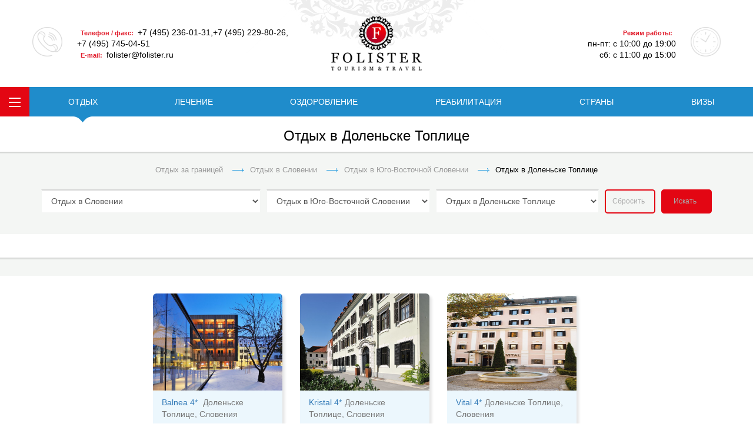

--- FILE ---
content_type: text/html; charset=utf-8
request_url: http://folister.ru/otdyh-za-granicei/otdyh-v-slovenii/otdyh-dolenske-toplice-oteli.html
body_size: 7183
content:
<!DOCTYPE html><html xmlns="http://www.w3.org/1999/xhtml"><head><meta charset="utf-8"></meta><meta name="yandex-verification" content="7f3fd3593f24ef15"></meta><meta http-equiv="content-type" content="text/html; charset=utf-8"></meta><meta name="description" content="Отдых в Доленьске Топлице"></meta><meta name="keywords" content="Отдых в Доленьске Топлице"></meta><title>Отдых в Доленьске Топлице | Folister - туризм и путешествия</title><meta http-equiv="X-UA-Compatible" content="IE=edge"></meta><meta name="viewport" content="width=device-width, initial-scale=1, maximum-scale=1, user-scalable=no"></meta><link rel="stylesheet" href="/css/bootstrap.min.css"></link><link rel="stylesheet" href="/css/fotorama.min.css"></link><link rel="stylesheet" href="/css/style.min.css"></link><link rel="stylesheet" href="/css/common.css"></link><link rel="stylesheet" href="/css/pagination.css"></link></head><body><div class="wrapper"><header class="header"><div class="mobile-menu-block"><button class="header-nav-trigger"><span></span><span></span><span></span></button><a href="tel:+7(495)236-01-31" class="tel">+7 (495) 236-01-31</a><button class="btn-main-info-trigger"></button><div class="main-info-block"><div><div class="label">Телефон / факс:</div><div>+7 (495) 236-01-31,</div><div>+7 (495) 229-80-26,</div><div>+7 (495) 745-04-51</div></div><div><div class="label">E-mail:</div><span>folister@folister.ru</span></div><div><div class="label">Режим работы:</div><div>пн-пт: с 10:00 до 19:00</div><div>сб: с 11:00 до 15:00</div></div></div></div><div class="container"><div class="row"><div class="col-sm-5 hidden-xs"><div class="tel"><div><div class="label">Телефон / факс:</div><span>+7 (495) 236-01-31</span>,<span>+7 (495) 229-80-26</span>,
                                            <span>+7 (495) 745-04-51</span></div><div><div class="label">E-mail:</div><span>folister@folister.ru</span></div></div></div><div class="col-sm-2"><div class="logo"><a href="/">folister</a></div></div><div class="col-sm-5 hidden-xs"><div class="work"><div class="label">Режим работы:</div><div>пн-пт: с 10:00 до 19:00</div><div>сб: с 11:00 до 15:00</div></div></div></div></div><div class="menu-block"><button class="header-nav-trigger"><span></span><span></span><span></span></button><nav class="header-nav"><ul class="list"><li class="item active"><a href="/otdyh-za-granicei/" class="link">ОТДЫХ</a></li><li class="item"><a href="/lechenie-za-granicei/" class="link">ЛЕЧЕНИЕ</a></li><li class="item"><a href="/ozdorovlenie-za-granicei/" class="link">ОЗДОРОВЛЕНИЕ</a></li><li class="item"><a href="/reabilitaciya-za-granicei/" class="link">РЕАБИЛИТАЦИЯ</a></li><li class="item"><a href="/strany/" class="link">СТРАНЫ</a></li><li class="item"><a href="/visy-i-pasporta/" class="link">ВИЗЫ</a></li></ul></nav></div></header><div xmlns="" class="sub-menu"><div class="btn-holder"><button class="header-nav-trigger"><span></span><span></span><span></span></button></div><div class="sub-menu-inner"><div class="title">Отдых за границей</div><ul class="list"><li><a aria-controls="collapse-1290" aria-expanded="false" data-toggle="collapse" href="#collapse-1290"><img src="/content/country/Austria_flag.PNG" alt="pageTitle" class="img-flag"><span>Отдых в Австрии</span></a><div id="collapse-1290" class="collapse" aria-expanded="true"><ul class="countries-list"><li><a aria-expanded="false" aria-controls="collapse-1360" data-toggle="collapse" href="#collapse-1360"><span>Отдых в Бургенланде</span></a><div class="collapse" id="collapse-1360"><ul class="resorts-list"><li><a href="/otdyh-za-granicei/otdyh-v-avstrii/otdyh-shtegersbah-oteli.html">Отдых в Штегерсбахе</a></li></ul></div></li><li><a aria-expanded="false" aria-controls="collapse-1298" data-toggle="collapse" href="#collapse-1298"><span>Отдых в Верхней Австрии</span></a><div class="collapse" id="collapse-1298"><ul class="resorts-list"><li><a href="/otdyh-za-granicei/otdyh-v-avstrii/otdyh-v-bad-shallerbahe.html">Отдых в Бад Шаллербахе</a></li><li><a href="/otdyh-za-granicei/otdyh-v-avstrii/otdyh-v-bad-ishle.html">Отдых в Бад Ишле</a></li></ul></div></li><li><a aria-expanded="false" aria-controls="collapse-2294" data-toggle="collapse" href="#collapse-2294"><span>Отдых в Зальцбургерленде</span></a><div class="collapse" id="collapse-2294"><ul class="resorts-list"><li><a href="/otdyh-za-granicei/otdyh-v-avstrii/otdyh-cel-am-zee-oteli.html">Отдых в Цель-ам-Зее</a></li><li><a href="/otdyh-za-granicei/otdyh-v-avstrii/otdyh-v-bad-hofgashtaine.html">Отдых в Бад Хофгаштайне</a></li><li><a href="/otdyh-za-granicei/otdyh-v-avstrii/otdyh-v-bad-gashtaine.html">Отдых в Бад Гаштайне</a></li></ul></div></li><li><a aria-expanded="false" aria-controls="collapse-2307" data-toggle="" href="/otdyh-za-granicei/otdyh-v-avstrii/otdyh-karintia-oteli.html"><span>Отдых в Каринтии</span></a><div class="collapse" id="collapse-2307"><ul class="resorts-list"></ul></div></li><li><a aria-expanded="false" aria-controls="collapse-1358" data-toggle="collapse" href="#collapse-1358"><span>Отдых в Нижней Австрии</span></a><div class="collapse" id="collapse-1358"><ul class="resorts-list"><li><a href="/otdyh-za-granicei/otdyh-v-avstrii/otdyh-terme-laa-oteli.html">Отдых в Лаа</a></li></ul></div></li><li><a aria-expanded="false" aria-controls="collapse-2285" data-toggle="collapse" href="#collapse-2285"><span>Отдых в Тироле</span></a><div class="collapse" id="collapse-2285"><ul class="resorts-list"><li><a href="/otdyh-za-granicei/otdyh-v-avstrii/otdyh-sankt-anton-oteli.html">Отдых в Санкт-Антоне</a></li><li><a href="/otdyh-za-granicei/otdyh-v-avstrii/otdyh-zeefeld-oteli.html">Отдых в Зеефельде</a></li><li><a href="/otdyh-za-granicei/otdyh-v-avstrii/otdyh-serfaus-oteli.html">Отдых в Серфаусе</a></li><li><a href="/otdyh-za-granicei/otdyh-v-avstrii/otdyh-mairhofen-oteli.html">Отдых в Майрхофене</a></li><li><a href="/otdyh-za-granicei/otdyh-v-avstrii/otdyh-kitsbyuel-oteli.html">Отдых в Китцбюэле</a></li><li><a href="/otdyh-za-granicei/otdyh-v-avstrii/otdyh-insbruk-oteli.html">Отдых в Инсбруке</a></li></ul></div></li><li><a aria-expanded="false" aria-controls="collapse-2308" data-toggle="" href="/otdyh-za-granicei/otdyh-v-avstrii/otdyh-federalnaya-zemlya-vena-oteli.html"><span>Отдых в Федеральной земле Вена</span></a><div class="collapse" id="collapse-2308"><ul class="resorts-list"></ul></div></li><li><a aria-expanded="false" aria-controls="collapse-2290" data-toggle="collapse" href="#collapse-2290"><span>Отдых в Форарльберге</span></a><div class="collapse" id="collapse-2290"><ul class="resorts-list"><li><a href="/otdyh-za-granicei/otdyh-v-avstrii/otdyh-leh-oteli.html">Отдых в Лехе</a></li></ul></div></li><li><a aria-expanded="false" aria-controls="collapse-1359" data-toggle="collapse" href="#collapse-1359"><span>Отдых в Штирии</span></a><div class="collapse" id="collapse-1359"><ul class="resorts-list"><li><a href="/otdyh-za-granicei/otdyh-v-avstrii/otdyh-bad-glaihenberg-oteli.html">Отдых в Бад Глайхенберге</a></li><li><a href="/otdyh-za-granicei/otdyh-v-avstrii/otdyh-bad-radkersburg-oteli.html">Отдых в Бад Радкерсбурге</a></li><li><a href="/otdyh-za-granicei/otdyh-v-avstrii/otdyh-bad-blyumau-oteli.html">Отдых в Бад Блюмау</a></li><li><a href="/otdyh-za-granicei/otdyh-v-avstrii/otdyh-bad-valtersdorf-oteli.html">Отдых в Бад Вальтерсдорфе</a></li><li><a href="/otdyh-za-granicei/otdyh-v-avstrii/otdyh-bad-loipersdorf-oteli.html">Отдых в Бад Лойперсдорфе</a></li></ul></div></li></ul></div></li><li><a aria-controls="collapse-1292" aria-expanded="false" data-toggle="collapse" href="#collapse-1292"><img src="/content/country/GB_flag_new.png" alt="pageTitle" class="img-flag"><span>Отдых в Великобритании</span></a><div id="collapse-1292" class="collapse" aria-expanded="true"><ul class="countries-list"><li><a aria-expanded="false" aria-controls="collapse-1896" data-toggle="collapse" href="#collapse-1896"><span>Отдых в Англии</span></a><div class="collapse" id="collapse-1896"><ul class="resorts-list"><li><a href="/otdyh-za-granicei/otdyh-v-anglii-velikobritanii/otdyh-london-oteli.html">Отдых в Лондоне</a></li></ul></div></li><li><a aria-expanded="false" aria-controls="collapse-1897" data-toggle="" href="/otdyh-za-granicei/otdyh-v-anglii-velikobritanii/otdyh-shotlandija-oteli.html"><span>Отдых в Шотландии</span></a><div class="collapse" id="collapse-1897"><ul class="resorts-list"></ul></div></li></ul></div></li><li><a aria-controls="collapse-1293" aria-expanded="false" data-toggle="collapse" href="#collapse-1293"><img src="/content/country/Hungary_flag.png" alt="pageTitle" class="img-flag"><span>Отдых в Венгрии</span></a><div id="collapse-1293" class="collapse" aria-expanded="true"><ul class="countries-list"><li><a aria-expanded="false" aria-controls="collapse-1933" data-toggle="collapse" href="#collapse-1933"><span>Отдых в Южно-Задунайском крае</span></a><div class="collapse" id="collapse-1933"><ul class="resorts-list"><li><a href="/otdyh-za-granicei/otdyh-v-vengrii/otdyh-harkan-oteli.html">Отдых в Харкани</a></li></ul></div></li><li><a aria-expanded="false" aria-controls="collapse-1932" data-toggle="collapse" href="#collapse-1932"><span>Отдых в Центрально-Задунайском крае</span></a><div class="collapse" id="collapse-1932"><ul class="resorts-list"><li><a href="/otdyh-za-granicei/otdyh-v-vengrii/otdyh-tapolca-oteli.html">Отдых в Тапольцах</a></li></ul></div></li><li><a aria-expanded="false" aria-controls="collapse-1931" data-toggle="collapse" href="#collapse-1931"><span>Отдых в Центральной Венгрии</span></a><div class="collapse" id="collapse-1931"><ul class="resorts-list"><li><a href="/otdyh-za-granicei/otdyh-v-vengrii/otdyh-budapesht-oteli.html">Отдых в Будапеште</a></li></ul></div></li><li><a aria-expanded="false" aria-controls="collapse-1924" data-toggle="collapse" href="#collapse-1924"><span>Отдых в Северном Альфёльде</span></a><div class="collapse" id="collapse-1924"><ul class="resorts-list"><li><a href="/otdyh-za-granicei/otdyh-v-vengrii/otdyh-debrecen-oteli.html">Отдых в Дебрецене</a></li><li><a href="/otdyh-za-granicei/otdyh-v-vengrii/otdyh-haidusoboslo-oteli.html">Отдых в Хайдусобосло</a></li></ul></div></li><li><a aria-expanded="false" aria-controls="collapse-1923" data-toggle="collapse" href="#collapse-1923"><span>Отдых в Северной Венгрии</span></a><div class="collapse" id="collapse-1923"><ul class="resorts-list"><li><a href="/otdyh-za-granicei/otdyh-v-vengrii/otdyh-mishkolc-tapolca-oteli.html">Отдых в Мишкольц-Тапольце</a></li><li><a href="/otdyh-za-granicei/otdyh-v-vengrii/otdyh-egersalok-oteli.html">Отдых в Эгерсалоке</a></li><li><a href="/otdyh-za-granicei/otdyh-v-vengrii/otdyh-eger-oteli.html">Отдых в Эгере</a></li></ul></div></li><li><a aria-expanded="false" aria-controls="collapse-1922" data-toggle="collapse" href="#collapse-1922"><span>Отдых в Западно-Задунайском крае</span></a><div class="collapse" id="collapse-1922"><ul class="resorts-list"><li><a href="/otdyh-za-granicei/otdyh-v-vengrii/otdyh-byuk-oteli.html">Отдых в Бюке</a></li><li><a href="/otdyh-za-granicei/otdyh-v-vengrii/otdyh-zalakarosh-oteli.html">Отдых в Залакароше</a></li><li><a href="/otdyh-za-granicei/otdyh-v-vengrii/otdyh-heviz-oteli.html">Отдых в Хевизе</a></li><li><a href="/otdyh-za-granicei/otdyh-v-vengrii/otdyh-sharvar-oteli.html">Отдых в Шарваре</a></li></ul></div></li></ul></div></li><li><a aria-controls="collapse-1294" aria-expanded="false" data-toggle="collapse" href="#collapse-1294"><img src="/content/country/Germany_flag.png" alt="pageTitle" class="img-flag"><span>Отдых в Германии</span></a><div id="collapse-1294" class="collapse" aria-expanded="true"><ul class="countries-list"><li><a aria-expanded="false" aria-controls="collapse-1938" data-toggle="collapse" href="#collapse-1938"><span>Отдых в Саксонии</span></a><div class="collapse" id="collapse-1938"><ul class="resorts-list"><li><a href="/otdyh-za-granicei/otdyh-v-germanii/otdyh-bad-shandau-oteli.html">Отдых в Бад Шандау</a></li></ul></div></li><li><a aria-expanded="false" aria-controls="collapse-1937" data-toggle="collapse" href="#collapse-1937"><span>Отдых в Бранденбурге</span></a><div class="collapse" id="collapse-1937"><ul class="resorts-list"><li><a href="/otdyh-za-granicei/otdyh-v-germanii/otdyh-shpreevald-oteli.html">Отдых в Шпреевальде</a></li></ul></div></li><li><a aria-expanded="false" aria-controls="collapse-1936" data-toggle="collapse" href="#collapse-1936"><span>Отдых в Баден-Вюртемберге</span></a><div class="collapse" id="collapse-1936"><ul class="resorts-list"><li><a href="/otdyh-za-granicei/otdyh-v-germanii/otdyh-baden-baden-oteli.html">Отдых в Баден-Бадене</a></li></ul></div></li><li><a aria-expanded="false" aria-controls="collapse-1935" data-toggle="collapse" href="#collapse-1935"><span>Отдых в Баварии</span></a><div class="collapse" id="collapse-1935"><ul class="resorts-list"><li><a href="/otdyh-za-granicei/otdyh-v-germanii/otdyh-bad-kissingen-oteli.html">Отдых в Бад Киссингене</a></li></ul></div></li><li><a aria-expanded="false" aria-controls="collapse-1934" data-toggle="collapse" href="#collapse-1934"><span>Отдых в Рейнланд-Пфальце</span></a><div class="collapse" id="collapse-1934"><ul class="resorts-list"><li><a href="/otdyh-za-granicei/otdyh-v-germanii/otdyh-bad-bertrih-oteli.html">Отдых в Бад Бертрихе</a></li><li><a href="/otdyh-za-granicei/otdyh-v-germanii/otdyh-bad-ems-oteli.html">Отдых в Бад-Эмсе</a></li><li><a href="/otdyh-za-granicei/otdyh-v-germanii/otdyh-noienar-arvailer-oteli.html">Отдых в Нойенар-Арвайлере</a></li></ul></div></li></ul></div></li><li><a aria-controls="collapse-1344" aria-expanded="false" data-toggle="collapse" href="#collapse-1344"><img src="/content/country/Greece_flag.png" alt="pageTitle" class="img-flag"><span>Отдых в Греции</span></a><div id="collapse-1344" class="collapse" aria-expanded="true"><ul class="countries-list"><li><a aria-expanded="false" aria-controls="collapse-1941" data-toggle="collapse" href="#collapse-1941"><span>Отдых на Ионических островах</span></a><div class="collapse" id="collapse-1941"><ul class="resorts-list"><li><a href="/otdyh-za-granicei/otdyh-v-grecii/otdyh-ostrov-korfu-oteli-kerkira.html">Отдых на острове Корфу (Керкира)</a></li></ul></div></li><li><a aria-expanded="false" aria-controls="collapse-1940" data-toggle="collapse" href="#collapse-1940"><span>Отдых в Центральной Греции</span></a><div class="collapse" id="collapse-1940"><ul class="resorts-list"><li><a href="/otdyh-za-granicei/otdyh-v-grecii/otdyh-ostrov-eviya-oteli-jevbeja.html">Отдых на острове Эвия</a></li></ul></div></li><li><a aria-expanded="false" aria-controls="collapse-1939" data-toggle="collapse" href="#collapse-1939"><span>Отдых на Южных Эгейских островах </span></a><div class="collapse" id="collapse-1939"><ul class="resorts-list"><li><a href="/otdyh-za-granicei/otdyh-v-grecii/otdyh-ostrov-mikonos-oteli.html">Отдых на острове Миконос</a></li><li><a href="/otdyh-za-granicei/otdyh-v-grecii/otdyh-ostrov-rodos-oteli.html">Отдых на острове Родос</a></li></ul></div></li><li><a aria-expanded="false" aria-controls="collapse-1389" data-toggle="" href="/otdyh-za-granicei/otdyh-v-grecii/otdyh-ostrov-krit-oteli.html"><span>Отдых на острове Крит</span></a><div class="collapse" id="collapse-1389"><ul class="resorts-list"></ul></div></li><li><a aria-expanded="false" aria-controls="collapse-1393" data-toggle="" href="/otdyh-za-granicei/otdyh-v-grecii/otdyh-poluostrov-peloponnes-oteli.html"><span>Отдых на Пелопоннесе (полуостров Пелопоннес)</span></a><div class="collapse" id="collapse-1393"><ul class="resorts-list"></ul></div></li><li><a aria-expanded="false" aria-controls="collapse-1394" data-toggle="" href="/otdyh-za-granicei/otdyh-v-grecii/otdyh-poluostrov-halkidiki-oteli.html"><span>Отдых на Халкидики (полуостров Халкидики)</span></a><div class="collapse" id="collapse-1394"><ul class="resorts-list"></ul></div></li></ul></div></li><li><a aria-controls="collapse-1345" aria-expanded="false" data-toggle="" href="/otdyh-za-granicei/otdyh-v-danii.html"><img src="/content/country/Denmark_flag.png" alt="pageTitle" class="img-flag"><span>Отдых в Дании</span></a><div id="collapse-1345" class="collapse" aria-expanded="true"><ul class="countries-list"></ul></div></li><li><a aria-controls="collapse-1346" aria-expanded="false" data-toggle="" href="/otdyh-za-granicei/otdyh-v-izraile.html"><img src="/content/country/Israil_flag.PNG" alt="pageTitle" class="img-flag"><span>Отдых в Израиле</span></a><div id="collapse-1346" class="collapse" aria-expanded="true"><ul class="countries-list"></ul></div></li><li><a aria-controls="collapse-1347" aria-expanded="false" data-toggle="collapse" href="#collapse-1347"><img src="/content/country/Spain_flag.png" alt="pageTitle" class="img-flag"><span>Отдых в Испании</span></a><div id="collapse-1347" class="collapse" aria-expanded="true"><ul class="countries-list"><li><a aria-expanded="false" aria-controls="collapse-2310" data-toggle="collapse" href="#collapse-2310"><span>Отдых в Андалусии</span></a><div class="collapse" id="collapse-2310"><ul class="resorts-list"><li><a href="/otdyh-za-granicei/otdyh-v-ispanii/otdyh-karratraka-oteli.html">Отдых в Карратраке</a></li><li><a href="/otdyh-za-granicei/otdyh-v-ispanii/otdyh-marbelja-oteli.html">Отдых в Марбелье</a></li><li><a href="/otdyh-za-granicei/otdyh-v-ispanii/otdyh-jestepona-oteli.html">Отдых в Эстепоне</a></li></ul></div></li><li><a aria-expanded="false" aria-controls="collapse-2309" data-toggle="collapse" href="#collapse-2309"><span>Отдых в Каталонии</span></a><div class="collapse" id="collapse-2309"><ul class="resorts-list"><li><a href="/otdyh-za-granicei/otdyh-v-ispanii/otdyh-sagaro-oteli.html">Отдых в Сагаро (S`Agaró)</a></li></ul></div></li></ul></div></li><li><a aria-controls="collapse-1348" aria-expanded="false" data-toggle="collapse" href="#collapse-1348"><img src="/content/country/Italy_flag.png" alt="pageTitle" class="img-flag"><span>Отдых в Италии</span></a><div id="collapse-1348" class="collapse" aria-expanded="true"><ul class="countries-list"><li><a aria-expanded="false" aria-controls="collapse-2283" data-toggle="collapse" href="#collapse-2283"><span>Отдых в Кампании</span></a><div class="collapse" id="collapse-2283"><ul class="resorts-list"><li><a href="/otdyh-za-granicei/otdyh-v-italii/otdyh-na-ostrove-iskia.html">Отдых на острове Искья </a></li><li><a href="/otdyh-za-granicei/otdyh-v-italii/otdyh-na-ostrove-kapri-oteli.html">Отдых на острове Капри</a></li></ul></div></li><li><a aria-expanded="false" aria-controls="collapse-1920" data-toggle="collapse" href="#collapse-1920"><span>Отдых в Тоскане</span></a><div class="collapse" id="collapse-1920"><ul class="resorts-list"><li><a href="/otdyh-za-granicei/otdyh-v-italii/otdyh-v-kastilone-della-peskaiya-oteli.html">Отдых в Кастильоне-делла-Пескайя</a></li><li><a href="/otdyh-za-granicei/otdyh-v-italii/otdyh-v-marina-di-bibbona-oteli.html">Отдых в Марина-ди-Биббона</a></li><li><a href="/otdyh-za-granicei/otdyh-v-italii/otdyh-v-marina-di-kastanto-karduchchi-oteli.html">Отдых в Марина-ди-Кастаньето-Кардуччи</a></li><li><a href="/otdyh-za-granicei/otdyh-v-italii/otdyh-monsummano-terme-oteli.html">Отдых в Монсуммано Терме</a></li><li><a href="/otdyh-za-granicei/otdyh-v-italii/otdyh-terme-di-saturniya-oteli.html">Отдых в Терме ди Сатурния</a></li><li><a href="/otdyh-za-granicei/otdyh-v-italii/otdyh-florencija-oteli.html">Отдых во Флоренции</a></li><li><a href="/otdyh-za-granicei/otdyh-v-italii/otdyh-fonteverde-terme-oteli.html">Отдых в Фонтеверде Терме</a></li></ul></div></li><li><a aria-expanded="false" aria-controls="collapse-1919" data-toggle="collapse" href="#collapse-1919"><span>Отдых в Ломбардии</span></a><div class="collapse" id="collapse-1919"><ul class="resorts-list"><li><a href="/otdyh-za-granicei/otdyh-v-italii/otdyh-livino-oteli.html">Отдых в Ливиньо</a></li><li><a href="/otdyh-za-granicei/otdyh-v-italii/otdyh-bormio-oteli.html">Отдых в Бормио</a></li><li><a href="/otdyh-za-granicei/otdyh-v-italii/otdyh-belladzhio-oteli.html">Отдых в Белладжио</a></li><li><a href="/otdyh-za-granicei/otdyh-v-italii/otdyh-blevio-oteli.html">Отдых в Блевио</a></li></ul></div></li><li><a aria-expanded="false" aria-controls="collapse-1918" data-toggle="collapse" href="#collapse-1918"><span>Отдых в Лацио</span></a><div class="collapse" id="collapse-1918"><ul class="resorts-list"><li><a href="/otdyh-za-granicei/otdyh-v-italii/otdyh-rim-oteli.html">Отдых в Риме</a></li><li><a href="/otdyh-za-granicei/otdyh-v-italii/otdyh-v-sabaudiya-oteli.html">Отдых в Сабаудии</a></li></ul></div></li><li><a aria-expanded="false" aria-controls="collapse-1917" data-toggle="collapse" href="#collapse-1917"><span>Отдых в Венето</span></a><div class="collapse" id="collapse-1917"><ul class="resorts-list"><li><a href="/otdyh-za-granicei/otdyh-v-italii/otdyh-ostrov-albarella-oteli.html">Отдых на острове Альбарелла</a></li><li><a href="/otdyh-za-granicei/otdyh-v-italii/otdyh-abano-terme-oteli.html">Отдых в Абано-Терме</a></li><li><a href="/otdyh-za-granicei/otdyh-v-italii/otdyh-venecija-oteli.html">Отдых в Венеции</a></li><li><a href="/otdyh-za-granicei/otdyh-v-italii/otdyh-montegrotto-terme-oteli.html">Отдых в Монтегротто Терме</a></li></ul></div></li></ul></div></li><li><a aria-controls="collapse-1351" aria-expanded="false" data-toggle="collapse" href="#collapse-1351"><img src="/content/country/Cyprus_flag.png" alt="pageTitle" class="img-flag"><span>Отдых на Кипре</span></a><div id="collapse-1351" class="collapse" aria-expanded="true"><ul class="countries-list"><li><a aria-expanded="false" aria-controls="collapse-1417" data-toggle="" href="/otdyh-za-granicei/otdyh-na-kipre/otdyh-agija-anargiri-oteli.html"><span>Отдых в Агии-Анаргири</span></a><div class="collapse" id="collapse-1417"><ul class="resorts-list"></ul></div></li><li><a aria-expanded="false" aria-controls="collapse-1418" data-toggle="" href="/otdyh-za-granicei/otdyh-na-kipre/otdyh-limassol-oteli.html"><span>Отдых в Лимассоле</span></a><div class="collapse" id="collapse-1418"><ul class="resorts-list"></ul></div></li><li><a aria-expanded="false" aria-controls="collapse-1416" data-toggle="" href="/otdyh-za-granicei/otdyh-na-kipre/otdyh-pafos-oteli.html"><span>Отдых на Пафосе</span></a><div class="collapse" id="collapse-1416"><ul class="resorts-list"></ul></div></li></ul></div></li><li><a aria-controls="collapse-1349" aria-expanded="false" data-toggle="" href="/otdyh-za-granicei/otdyh-v-kitae.html"><img src="/content/country/China_flag.png" alt="pageTitle" class="img-flag"><span>Отдых в Китае</span></a><div id="collapse-1349" class="collapse" aria-expanded="true"><ul class="countries-list"></ul></div></li><li><a aria-controls="collapse-1350" aria-expanded="false" data-toggle="" href="/otdyh-za-granicei/otdyh-v-norvegii.html"><img src="/content/country/Norway_flag.png" alt="pageTitle" class="img-flag"><span>Отдых в Норвегии</span></a><div id="collapse-1350" class="collapse" aria-expanded="true"><ul class="countries-list"></ul></div></li><li><a aria-controls="collapse-1352" aria-expanded="false" data-toggle="" href="/otdyh-za-granicei/otdyh-na-maldivah.html"><img src="/content/country/Maldives_flag.png" alt="pageTitle" class="img-flag"><span>Отдых на Мальдивах</span></a><div id="collapse-1352" class="collapse" aria-expanded="true"><ul class="countries-list"></ul></div></li><li><a aria-controls="collapse-1353" aria-expanded="false" data-toggle="collapse" href="#collapse-1353"><img src="/content/country/UAE_flag.png" alt="pageTitle" class="img-flag"><span>Отдых в ОАЭ (Объединенных Арабских Эмиратах)</span></a><div id="collapse-1353" class="collapse" aria-expanded="true"><ul class="countries-list"><li><a aria-expanded="false" aria-controls="collapse-1361" data-toggle="" href="/otdyh-za-granicei/otdyh-v-arabskih-emiratah-oae/otdyh-abu-dabi-oteli.html"><span>Отдых в Абу-Даби</span></a><div class="collapse" id="collapse-1361"><ul class="resorts-list"></ul></div></li><li><a aria-expanded="false" aria-controls="collapse-1362" data-toggle="" href="/otdyh-za-granicei/otdyh-v-arabskih-emiratah-oae/otdyh-dubai-oteli.html"><span>Отдых в Дубае</span></a><div class="collapse" id="collapse-1362"><ul class="resorts-list"></ul></div></li><li><a aria-expanded="false" aria-controls="collapse-1363" data-toggle="" href="/otdyh-za-granicei/otdyh-v-arabskih-emiratah-oae/otdyh-fudzheira-oteli.html"><span>Отдых в Фуджейре</span></a><div class="collapse" id="collapse-1363"><ul class="resorts-list"></ul></div></li><li><a aria-expanded="false" aria-controls="collapse-1364" data-toggle="" href="/otdyh-za-granicei/otdyh-v-arabskih-emiratah-oae/otdyh-shardzha-oteli.html"><span>Отдых в Шардже</span></a><div class="collapse" id="collapse-1364"><ul class="resorts-list"></ul></div></li><li><a aria-expanded="false" aria-controls="collapse-1365" data-toggle="" href="/otdyh-za-granicei/otdyh-v-arabskih-emiratah-oae/otdyh-ras-al-haima-oteli.html"><span>Отдых в Рас-аль-Хайме</span></a><div class="collapse" id="collapse-1365"><ul class="resorts-list"></ul></div></li><li><a aria-expanded="false" aria-controls="collapse-1366" data-toggle="" href="/otdyh-za-granicei/otdyh-v-arabskih-emiratah-oae/otdyh-adzhman-oteli.html"><span>Отдых в Аджмане</span></a><div class="collapse" id="collapse-1366"><ul class="resorts-list"></ul></div></li></ul></div></li><li><a aria-controls="collapse-1354" aria-expanded="true" data-toggle="collapse" href="#collapse-1354"><img src="/content/country/Slovenia_flag.png" alt="pageTitle" class="img-flag"><span>Отдых в Словении</span></a><div id="collapse-1354" class="collapse in" aria-expanded="true"><ul class="countries-list"><li><a aria-expanded="false" aria-controls="collapse-1930" data-toggle="collapse" href="#collapse-1930"><span>Отдых в Юго-Восточной Словении</span></a><div class="collapse" id="collapse-1930"><ul class="resorts-list"><li><a href="/otdyh-za-granicei/otdyh-v-slovenii/otdyh-dolenske-toplice-oteli.html">Отдых в Доленьске Топлице</a></li><li><a href="/otdyh-za-granicei/otdyh-v-slovenii/otdyh-shmareshke-toplice-oteli.html">Отдых в Шмарьешке Топлице</a></li></ul></div></li><li><a aria-expanded="false" aria-controls="collapse-1929" data-toggle="collapse" href="#collapse-1929"><span>Отдых в Савиньске</span></a><div class="collapse" id="collapse-1929"><ul class="resorts-list"><li><a href="/otdyh-za-granicei/otdyh-v-slovenii/otdyh-terme-dobrna-oteli.html">Отдых в Терме Добрна</a></li><li><a href="/otdyh-za-granicei/otdyh-v-slovenii/otdyh-lashko-oteli.html">Отдых в Лашко</a></li><li><a href="/otdyh-za-granicei/otdyh-v-slovenii/otdyh-terme-zreche-oteli.html">Отдых в Терме Зрече</a></li><li><a href="/otdyh-za-granicei/otdyh-v-slovenii/otdyh-terme-olimiya-oteli.html">Отдых в Терме Олимия</a></li><li><a href="/otdyh-za-granicei/otdyh-v-slovenii/otdyh-rogashka-slatina-oteli.html">Отдых в Рогашке Слатине</a></li><li><a href="/otdyh-za-granicei/otdyh-v-slovenii/otdyh-terme-topolshchica-oteli.html">Отдых в Терме Топольшица</a></li></ul></div></li><li><a aria-expanded="false" aria-controls="collapse-1928" data-toggle="collapse" href="#collapse-1928"><span>Отдых в Подравске</span></a><div class="collapse" id="collapse-1928"><ul class="resorts-list"><li><a href="/otdyh-za-granicei/otdyh-v-slovenii/otdyh-ptuj-oteli.html">Отдых в Терме Птуй</a></li></ul></div></li><li><a aria-expanded="false" aria-controls="collapse-1927" data-toggle="collapse" href="#collapse-1927"><span>Отдых в Помурске</span></a><div class="collapse" id="collapse-1927"><ul class="resorts-list"><li><a href="/otdyh-za-granicei/otdyh-v-slovenii/otdyh-lendava-oteli.html">Отдых в Терме Лендава</a></li><li><a href="/otdyh-za-granicei/otdyh-v-slovenii/otdyh-kurort-termy-3000-moravske-toplice-oteli.html">Отдых на курорте Термы 3000 (Моравске Топлице)</a></li><li><a href="/otdyh-za-granicei/otdyh-v-slovenii/otdyh-termy-radency-oteli.html">Отдых на Термах Раденцы</a></li></ul></div></li><li><a aria-expanded="false" aria-controls="collapse-1926" data-toggle="collapse" href="#collapse-1926"><span>Отдых в Обално-Крашке  </span></a><div class="collapse" id="collapse-1926"><ul class="resorts-list"><li><a href="/otdyh-za-granicei/otdyh-v-slovenii/otdyh-portorozh-oteli.html">Отдых в Портороже</a></li><li><a href="/otdyh-za-granicei/otdyh-v-slovenii/otdyh-kurort-strunjan-oteli.html">Отдых на курорте Струньян</a></li></ul></div></li><li><a aria-expanded="false" aria-controls="collapse-1925" data-toggle="collapse" href="#collapse-1925"><span>Отдых в Нижней Посавске</span></a><div class="collapse" id="collapse-1925"><ul class="resorts-list"><li><a href="/otdyh-za-granicei/otdyh-v-slovenii/otdyh-terme-chatezh-oteli.html">Отдых в Терме Чатеж</a></li></ul></div></li></ul></div></li><li><a aria-controls="collapse-1355" aria-expanded="false" data-toggle="" href="/otdyh-za-granicei/otdyh-vo-francii.html"><img src="/content/country/France_flag.png" alt="pageTitle" class="img-flag"><span>Отдых во Франции</span></a><div id="collapse-1355" class="collapse" aria-expanded="true"><ul class="countries-list"></ul></div></li><li><a aria-controls="collapse-1356" aria-expanded="false" data-toggle="collapse" href="#collapse-1356"><img src="/content/country/CH.PNG" alt="pageTitle" class="img-flag"><span>Отдых в Швейцарии</span></a><div id="collapse-1356" class="collapse" aria-expanded="true"><ul class="countries-list"><li><a aria-expanded="false" aria-controls="collapse-2277" data-toggle="" href="/otdyh-za-granicei/otdyh-v-shveicarii/otdyh-v-appencel-auserrodene.html"><span>Отдых в Аппенцель-Аусерродене</span></a><div class="collapse" id="collapse-2277"><ul class="resorts-list"></ul></div></li><li><a aria-expanded="false" aria-controls="collapse-2278" data-toggle="" href="/otdyh-za-granicei/otdyh-v-shveicarii/otdyh-v-appencel-innerodene.html"><span>Отдых в Аппенцель-Иннеродене</span></a><div class="collapse" id="collapse-2278"><ul class="resorts-list"></ul></div></li><li><a aria-expanded="false" aria-controls="collapse-2279" data-toggle="" href="/otdyh-za-granicei/otdyh-v-shveicarii/otdyh-v-argau.html"><span>Отдых в Аргау</span></a><div class="collapse" id="collapse-2279"><ul class="resorts-list"></ul></div></li><li><a aria-expanded="false" aria-controls="collapse-2280" data-toggle="" href="/otdyh-za-granicei/otdyh-v-shveicarii/otdyh-v-bazel-lande.html"><span>Отдых в Базель-Ланде</span></a><div class="collapse" id="collapse-2280"><ul class="resorts-list"></ul></div></li><li><a aria-expanded="false" aria-controls="collapse-2328" data-toggle="" href="/otdyh-za-granicei/otdyh-v-shveicarii/otdyh-v-bazel-shtadte.html"><span>Отдых в Базель-Штадте</span></a><div class="collapse" id="collapse-2328"><ul class="resorts-list"></ul></div></li><li><a aria-expanded="false" aria-controls="collapse-2275" data-toggle="" href="/otdyh-za-granicei/otdyh-v-shveicarii/otdyh-v-vale.html"><span>Отдых в Вале</span></a><div class="collapse" id="collapse-2275"><ul class="resorts-list"></ul></div></li><li><a aria-expanded="false" aria-controls="collapse-2324" data-toggle="" href="/otdyh-za-granicei/otdyh-v-shveicarii/otdyh-v-vo.html"><span>Отдых в Во</span></a><div class="collapse" id="collapse-2324"><ul class="resorts-list"></ul></div></li><li><a aria-expanded="false" aria-controls="collapse-2281" data-toggle="" href="/otdyh-za-granicei/otdyh-v-shveicarii/otdyh-v-glaruse.html"><span>Отдых в Гларусе</span></a><div class="collapse" id="collapse-2281"><ul class="resorts-list"></ul></div></li><li><a aria-expanded="false" aria-controls="collapse-2282" data-toggle="" href="/otdyh-za-granicei/otdyh-v-shveicarii/otdyh-v-graubyundene.html"><span>Отдых в Граубюндене</span></a><div class="collapse" id="collapse-2282"><ul class="resorts-list"></ul></div></li><li><a aria-expanded="false" aria-controls="collapse-2273" data-toggle="" href="/otdyh-za-granicei/otdyh-v-shveicarii/otdyh-v-zheneve.html"><span>Отдых в Женеве</span></a><div class="collapse" id="collapse-2273"><ul class="resorts-list"></ul></div></li><li><a aria-expanded="false" aria-controls="collapse-2276" data-toggle="" href="/otdyh-za-granicei/otdyh-v-shveicarii/otdyh-v-zoloturne.html"><span>Отдых в Золотурне</span></a><div class="collapse" id="collapse-2276"><ul class="resorts-list"></ul></div></li><li><a aria-expanded="false" aria-controls="collapse-2272" data-toggle="" href="/otdyh-za-granicei/otdyh-v-shveicarii/otdyh-v-lyucerne.html"><span>Отдых в Люцерне</span></a><div class="collapse" id="collapse-2272"><ul class="resorts-list"></ul></div></li><li><a aria-expanded="false" aria-controls="collapse-2274" data-toggle="" href="/otdyh-za-granicei/otdyh-v-shveicarii/otdyh-v-nevshatele.html"><span>Отдых в Невшателе</span></a><div class="collapse" id="collapse-2274"><ul class="resorts-list"></ul></div></li><li><a aria-expanded="false" aria-controls="collapse-2327" data-toggle="" href="/otdyh-za-granicei/otdyh-v-shveicarii/otdyh-v-nidvaldene.html"><span>Отдых в Нидвальдене</span></a><div class="collapse" id="collapse-2327"><ul class="resorts-list"></ul></div></li><li><a aria-expanded="false" aria-controls="collapse-2326" data-toggle="" href="/otdyh-za-granicei/otdyh-v-shveicarii/otdyh-v-sankt-gallene.html"><span>Отдых в Санкт-Галлене</span></a><div class="collapse" id="collapse-2326"><ul class="resorts-list"></ul></div></li><li><a aria-expanded="false" aria-controls="collapse-2325" data-toggle="" href="/otdyh-za-granicei/otdyh-v-shveicarii/otdyh-v-shvice.html"><span>Отдых в Швице</span></a><div class="collapse" id="collapse-2325"><ul class="resorts-list"></ul></div></li><li><a aria-expanded="false" aria-controls="collapse-2323" data-toggle="" href="/otdyh-za-granicei/otdyh-v-shveicarii/otdyh-v-yure.html"><span>Отдых в Юре</span></a><div class="collapse" id="collapse-2323"><ul class="resorts-list"></ul></div></li></ul></div></li><li><a aria-controls="collapse-1357" aria-expanded="false" data-toggle="" href="/otdyh-za-granicei/otdyh-v-shvecii.html"><img src="/content/country/Sweden_flag.png" alt="pageTitle" class="img-flag"><span>Отдых в Швеции</span></a><div id="collapse-1357" class="collapse" aria-expanded="true"><ul class="countries-list"></ul></div></li></ul></div></div><main class="main"><div xmlns="" class="title-holder"><div class="container"><h1 class="title">Отдых в Доленьске Топлице</h1></div></div><div xmlns="" class="block block-grey"><div class="container"><div class="breadcrumbs"><ul><li><a href="/otdyh-za-granicei/">Отдых за границей</a></li><li><a href="/otdyh-za-granicei/otdyh-v-slovenii.html">Отдых в Словении</a></li><li><a href="/otdyh-za-granicei/otdyh-v-slovenii/otdyh-yugo-vostochnaya-sloveniya-oteli.html">Отдых в Юго-Восточной Словении</a></li><li><a href="/otdyh-za-granicei/otdyh-v-slovenii/otdyh-dolenske-toplice-oteli.html">Отдых в Доленьске Топлице</a></li></ul></div><div class="filter-block"><div class="filter-form"><div class="row"><div class="col-lg-4 col-md-6 col-sm-8"><div class="form-group"><select class="form-control js-filter-country"><option value="0">Выберете страну</option><option value="1290" data-alias="otdyh-v-avstrii">Отдых в Австрии</option><option value="1292" data-alias="otdyh-v-anglii-velikobritanii">Отдых в Великобритании</option><option value="1293" data-alias="otdyh-v-vengrii">Отдых в Венгрии</option><option value="1294" data-alias="otdyh-v-germanii">Отдых в Германии</option><option value="1344" data-alias="otdyh-v-grecii">Отдых в Греции</option><option value="1345" data-alias="otdyh-v-danii">Отдых в Дании</option><option value="1346" data-alias="otdyh-v-izraile">Отдых в Израиле</option><option value="1347" data-alias="otdyh-v-ispanii">Отдых в Испании</option><option value="1348" data-alias="otdyh-v-italii">Отдых в Италии</option><option value="1351" data-alias="otdyh-na-kipre">Отдых на Кипре</option><option value="1349" data-alias="otdyh-v-kitae">Отдых в Китае</option><option value="1350" data-alias="otdyh-v-norvegii">Отдых в Норвегии</option><option value="1352" data-alias="otdyh-na-maldivah">Отдых на Мальдивах</option><option value="1353" data-alias="otdyh-v-arabskih-emiratah-oae">Отдых в ОАЭ (Объединенных Арабских Эмиратах)</option><option value="1354" data-alias="otdyh-v-slovenii" selected>Отдых в Словении</option><option value="1355" data-alias="otdyh-vo-francii">Отдых во Франции</option><option value="1356" data-alias="otdyh-v-shveicarii">Отдых в Швейцарии</option><option value="1357" data-alias="otdyh-v-shvecii">Отдых в Швеции</option></select></div></div><div class="col-lg-3 col-md-3 col-sm-4"><div class="form-group"><select class="form-control js-filter-region"><option value="0">Выберете регион</option><option value="1930" data-alias="otdyh-yugo-vostochnaya-sloveniya-oteli" selected>Отдых в Юго-Восточной Словении</option><option value="1929" data-alias="otdyh-savinska-oteli">Отдых в Савиньске</option><option value="1928" data-alias="otdyh-podravska-oteli">Отдых в Подравске</option><option value="1927" data-alias="otdyh-pomurska-oteli">Отдых в Помурске</option><option value="1926" data-alias="otdyh-obalno-krashka-oteli">Отдых в Обално-Крашке  </option><option value="1925" data-alias="otdyh-nizhnyaya-posavska-oteli">Отдых в Нижней Посавске</option></select></div></div><div class="col-lg-3 col-md-3 col-sm-6"><div class="form-group"><select class="form-control js-filter-resort"><option value="0">Выберете курорт</option><option value="1426" data-alias="otdyh-dolenske-toplice-oteli" selected>Отдых в Доленьске Топлице</option><option value="1420" data-alias="otdyh-shmareshke-toplice-oteli">Отдых в Шмарьешке Топлице</option></select></div></div><div class="col-lg-1 col-lg-offset-0 col-md-3 col-md-offset-3 col-sm-3 col-xs-6"><div class="form-group"><a href="#" class="btn btn-invert-danger btn-block js-filter-truncate">Сбросить</a></div></div><div class="col-lg-1 col-md-3 col-sm-3 col-xs-6"><div class="form-group"><button type="submit" class="btn btn-danger btn-block js-filter-find" data-type="otdyh-za-granicei">Искать</button></div></div></div></div></div></div></div><div xmlns="" class="description-block"><div class="container"></div></div><div xmlns="" class="block block-grey block-border"><div class="container"></div></div><div xmlns="" class="result-list"><div class="result-list-block"><a title="" href="/strany/sloveniya/otel-balnea.html"><img class="result-list-img" src="/content/Slovenia/termalnie_kurorty/dolenske_toplice/hotel_balnea/hotelbalnea_38.jpg" alt="Отель Balnea"></a><div class="result-list-title"><a title="" href="/strany/sloveniya/otel-balnea.html">Balnea 4* </a><div class="result-list-announce">Доленьске Топлице, Словения</div></div></div><div class="result-list-block"><a title="" href="/strany/sloveniya/otel-kristal.html"><img class="result-list-img" src="/content/Slovenia/termalnie_kurorty/dolenske_toplice/kristal/hotelkristal_11.jpg" alt=""></a><div class="result-list-title"><a title="" href="/strany/sloveniya/otel-kristal.html">Kristal 4*</a><div class="result-list-announce">Доленьске Топлице, Словения</div></div></div><div class="result-list-block"><a title="" href="/strany/sloveniya/otel-vital.html"><img class="result-list-img" src="/content/Slovenia/termalnie_kurorty/dolenske_toplice/hotel_vital/hotelvital_08.jpg" alt=""></a><div class="result-list-title"><a title="" href="/strany/sloveniya/otel-vital.html">Vital 4*</a><div class="result-list-announce">Доленьске Топлице, Словения</div></div></div></div><div xmlns="" class="block block-grey"><div class="container"><div class="h2"><img src="/images/icon-01.png" alt="">Забронировать тур</div><form class="panel panel-info"><div class="panel-body"><div class="row"><div class="col-sm-4"><div class="form-group"><input type="text" placeholder="Имя и фамилия *" class="form-control"></div></div><div class="col-sm-4"><div class="form-group"><input type="text" placeholder="Номер телефона *" class="form-control"></div></div><div class="col-sm-4"><div class="form-group"><input type="text" placeholder="Электронная почта *" class="form-control"></div></div></div><div class="form-group"><textarea placeholder="Комментарии *" class="form-control"></textarea></div><div class="row-line"><input type="submit" value="Получить предложение" class="btn btn-default btn-lg"></div></div></form></div></div></main><footer class="footer"><div class="container"><div class="row"><div class="col-sm-5"><div class="label">Телефоны:</div><div>+7 (495) 236-01-31,</div><div>+7 (495) 229-80-26,</div><div>+7 (495) 745-04-51</div></div><div class="col-sm-2"><div class="logo"><a href="/">Фолистер</a></div><p class="copyright">© 2005—2015 Фолистер</p></div><div class="col-sm-5"><div class="contacts"><div class="label">Контакты:</div><div>г. Москва, м. Тургеневская/Чистые Пруды</div><div>Луков переулок, 10, подъезд 2, офис 22</div><div>E-mail: tour@folister.ru, visa@folister.ru</div></div></div></div></div></footer><script src="/js/jquery-1.11.2.min.js"></script><script src="/js/is.min.js"></script><script src="/js/bootstrap.custom.min.js"></script><script src="/js/select2.full.min.js"></script><script src="/js/select2.ru.js"></script><script src="/js/owl.carousel.min.js"></script><script src="/js/fotorama.min.js"></script><script src="https://maps.googleapis.com/maps/api/js?v=3"></script><script src="/js/main.js"></script></div></body></html>


--- FILE ---
content_type: text/css
request_url: http://folister.ru/css/fotorama.min.css
body_size: 11384
content:
/*!
 * Fotorama 4.6.3 | http://fotorama.io/license/
 */.fotorama__arr:focus:after,.fotorama__fullscreen-icon:focus:after,.fotorama__html,.fotorama__img,.fotorama__nav__frame:focus .fotorama__dot:after,.fotorama__nav__frame:focus .fotorama__thumb:after,.fotorama__stage__frame,.fotorama__stage__shaft,.fotorama__video iframe{position:absolute;width:100%;height:100%;top:0;right:0;left:0;bottom:0}.fotorama--fullscreen,.fotorama__img{max-width:99999px!important;max-height:99999px!important;min-width:0!important;min-height:0!important;border-radius:0!important;box-shadow:none!important;padding:0!important}.fotorama__wrap .fotorama__grab{cursor:move;cursor:-webkit-grab;cursor:-o-grab;cursor:-ms-grab;cursor:grab}.fotorama__grabbing *{cursor:move;cursor:-webkit-grabbing;cursor:-o-grabbing;cursor:-ms-grabbing;cursor:grabbing}.fotorama__spinner{position:absolute!important;top:50%!important;left:50%!important}.fotorama__wrap--css3 .fotorama__arr,.fotorama__wrap--css3 .fotorama__fullscreen-icon,.fotorama__wrap--css3 .fotorama__nav__shaft,.fotorama__wrap--css3 .fotorama__stage__shaft,.fotorama__wrap--css3 .fotorama__thumb-border,.fotorama__wrap--css3 .fotorama__video-close,.fotorama__wrap--css3 .fotorama__video-play{-webkit-transform:translate3d(0,0,0);transform:translate3d(0,0,0)}.fotorama__caption,.fotorama__nav:after,.fotorama__nav:before,.fotorama__stage:after,.fotorama__stage:before,.fotorama__wrap--css3 .fotorama__html,.fotorama__wrap--css3 .fotorama__nav,.fotorama__wrap--css3 .fotorama__spinner,.fotorama__wrap--css3 .fotorama__stage,.fotorama__wrap--css3 .fotorama__stage .fotorama__img,.fotorama__wrap--css3 .fotorama__stage__frame{-webkit-transform:translateZ(0);transform:translateZ(0)}.fotorama__arr:focus,.fotorama__fullscreen-icon:focus,.fotorama__nav__frame{outline:0}.fotorama__arr:focus:after,.fotorama__fullscreen-icon:focus:after,.fotorama__nav__frame:focus .fotorama__dot:after,.fotorama__nav__frame:focus .fotorama__thumb:after{content:'';border-radius:inherit;background-color:rgba(0,175,234,.5)}.fotorama__wrap--video .fotorama__stage,.fotorama__wrap--video .fotorama__stage__frame--video,.fotorama__wrap--video .fotorama__stage__frame--video .fotorama__html,.fotorama__wrap--video .fotorama__stage__frame--video .fotorama__img,.fotorama__wrap--video .fotorama__stage__shaft{-webkit-transform:none!important;-ms-transform:none!important;transform:none!important}.fotorama__wrap--css3 .fotorama__nav__shaft,.fotorama__wrap--css3 .fotorama__stage__shaft,.fotorama__wrap--css3 .fotorama__thumb-border{-webkit-transition-property:-webkit-transform,width;transition-property:-webkit-transform,width;transition-property:transform,width;-webkit-transition-timing-function:cubic-bezier(.1,0,.25,1);transition-timing-function:cubic-bezier(.1,0,.25,1);-webkit-transition-duration:0ms;transition-duration:0ms}.fotorama__arr,.fotorama__fullscreen-icon,.fotorama__no-select,.fotorama__video-close,.fotorama__video-play,.fotorama__wrap{-webkit-user-select:none;-moz-user-select:none;-ms-user-select:none;user-select:none}.fotorama__select{-webkit-user-select:text;-moz-user-select:text;-ms-user-select:text;user-select:text}.fotorama__nav,.fotorama__nav__frame{margin:auto;padding:0}.fotorama__caption__wrap,.fotorama__nav__frame,.fotorama__nav__shaft{-moz-box-orient:vertical;display:inline-block;vertical-align:middle;display:inline;zoom:1}.fotorama__nav__frame,.fotorama__thumb-border{-moz-box-sizing:content-box;box-sizing:content-box}.fotorama__caption__wrap{-moz-box-sizing:border-box;box-sizing:border-box}.fotorama--hidden,.fotorama__load{position:absolute;left:-99999px;top:-99999px;z-index:-1}.fotorama__arr,.fotorama__fullscreen-icon,.fotorama__nav,.fotorama__nav__frame,.fotorama__nav__shaft,.fotorama__stage__frame,.fotorama__stage__shaft,.fotorama__video-close,.fotorama__video-play{-webkit-tap-highlight-color:transparent}.fotorama__arr,.fotorama__fullscreen-icon,.fotorama__video-close,.fotorama__video-play{background:url(../images/fotorama.png) no-repeat}@media(-webkit-min-device-pixel-ratio:1.5),(min-resolution:2dppx){.fotorama__arr,.fotorama__fullscreen-icon,.fotorama__video-close,.fotorama__video-play{background:url(../images/fotorama@2x.png) 0 0/96px 160px no-repeat}}.fotorama__thumb{background-color:#7f7f7f;background-color:rgba(127,127,127,.2)}@media print{.fotorama__arr,.fotorama__fullscreen-icon,.fotorama__thumb-border,.fotorama__video-close,.fotorama__video-play{background:none!important}}.fotorama{min-width:1px;overflow:hidden}.fotorama:not(.fotorama--unobtrusive)>*:not(:first-child){display:none}.fullscreen{width:100%!important;height:100%!important;max-width:100%!important;max-height:100%!important;margin:0!important;padding:0!important;overflow:hidden!important;background:#000}.fotorama--fullscreen{position:absolute!important;top:0!important;left:0!important;right:0!important;bottom:0!important;float:none!important;z-index:2147483647!important;background:#000;width:100%!important;height:100%!important;margin:0!important}.fotorama--fullscreen .fotorama__nav,.fotorama--fullscreen .fotorama__stage{background:#000}.fotorama__wrap{-webkit-text-size-adjust:100%;position:relative;direction:ltr;z-index:0}.fotorama__wrap--rtl .fotorama__stage__frame{direction:rtl}.fotorama__nav,.fotorama__stage{overflow:hidden;position:relative;max-width:100%}.fotorama__wrap--pan-y{-ms-touch-action:pan-y}.fotorama__wrap .fotorama__pointer{cursor:pointer}.fotorama__wrap--slide .fotorama__stage__frame{opacity:1!important}.fotorama__stage__frame{overflow:hidden}.fotorama__stage__frame.fotorama__active{z-index:8}.fotorama__wrap--fade .fotorama__stage__frame{display:none}.fotorama__wrap--fade .fotorama__fade-front,.fotorama__wrap--fade .fotorama__fade-rear,.fotorama__wrap--fade .fotorama__stage__frame.fotorama__active{display:block;left:0;top:0}.fotorama__wrap--fade .fotorama__fade-front{z-index:8}.fotorama__wrap--fade .fotorama__fade-rear{z-index:7}.fotorama__wrap--fade .fotorama__fade-rear.fotorama__active{z-index:9}.fotorama__wrap--fade .fotorama__stage .fotorama__shadow{display:none}.fotorama__img{-ms-filter:"alpha(Opacity=0)";filter:alpha(opacity=0);opacity:0;border:none!important}.fotorama__error .fotorama__img,.fotorama__loaded .fotorama__img{-ms-filter:"alpha(Opacity=100)";filter:alpha(opacity=100);opacity:1}.fotorama--fullscreen .fotorama__loaded--full .fotorama__img,.fotorama__img--full{display:none}.fotorama--fullscreen .fotorama__loaded--full .fotorama__img--full{display:block}.fotorama__wrap--only-active .fotorama__nav,.fotorama__wrap--only-active .fotorama__stage{max-width:99999px!important}.fotorama__wrap--only-active .fotorama__stage__frame{visibility:hidden}.fotorama__wrap--only-active .fotorama__stage__frame.fotorama__active{visibility:visible}.fotorama__nav{font-size:0;line-height:0;text-align:center;display:none;white-space:nowrap;z-index:5}.fotorama__nav__shaft{position:relative;left:0;top:0;text-align:left}.fotorama__nav__frame{position:relative;cursor:pointer}.fotorama__nav--dots{display:block}.fotorama__nav--dots .fotorama__nav__frame{width:18px;height:30px}.fotorama__nav--dots .fotorama__nav__frame--thumb,.fotorama__nav--dots .fotorama__thumb-border{display:none}.fotorama__nav--thumbs{display:block}.fotorama__nav--thumbs .fotorama__nav__frame{padding-left:0!important}.fotorama__nav--thumbs .fotorama__nav__frame:last-child{padding-right:0!important}.fotorama__nav--thumbs .fotorama__nav__frame--dot{display:none}.fotorama__dot{display:block;width:4px;height:4px;position:relative;top:12px;left:6px;border-radius:6px;border:1px solid #7f7f7f}.fotorama__nav__frame:focus .fotorama__dot:after{padding:1px;top:-1px;left:-1px}.fotorama__nav__frame.fotorama__active .fotorama__dot{width:0;height:0;border-width:3px}.fotorama__nav__frame.fotorama__active .fotorama__dot:after{padding:3px;top:-3px;left:-3px}.fotorama__thumb{overflow:hidden;position:relative;width:100%;height:100%}.fotorama__nav__frame:focus .fotorama__thumb{z-index:2}.fotorama__thumb-border{position:absolute;z-index:9;top:0;left:0;border-style:solid;border-color:#00afea;background-image:-webkit-linear-gradient(top left,rgba(255,255,255,.25),rgba(64,64,64,.1));background-image:linear-gradient(to bottom right,rgba(255,255,255,.25),rgba(64,64,64,.1))}.fotorama__caption{position:absolute;z-index:12;bottom:0;left:0;right:0;font-family:Helvetica Neue,Arial,sans-serif;font-size:14px;line-height:1.5;color:#000}.fotorama__caption a{text-decoration:none;color:#000;border-bottom:1px solid;border-color:rgba(0,0,0,.5)}.fotorama__caption a:hover{color:#333;border-color:rgba(51,51,51,.5)}.fotorama__wrap--rtl .fotorama__caption{left:auto;right:0}.fotorama__wrap--no-captions .fotorama__caption,.fotorama__wrap--video .fotorama__caption{display:none}.fotorama__caption__wrap{background-color:#fff;background-color:rgba(255,255,255,.9);padding:5px 10px}@-webkit-keyframes spinner{0%{-webkit-transform:rotate(0);transform:rotate(0)}100%{-webkit-transform:rotate(360deg);transform:rotate(360deg)}}@keyframes spinner{0%{-webkit-transform:rotate(0);transform:rotate(0)}100%{-webkit-transform:rotate(360deg);transform:rotate(360deg)}}.fotorama__wrap--css3 .fotorama__spinner{-webkit-animation:spinner 24s infinite linear;animation:spinner 24s infinite linear}.fotorama__wrap--css3 .fotorama__html,.fotorama__wrap--css3 .fotorama__stage .fotorama__img{-webkit-transition-property:opacity;transition-property:opacity;-webkit-transition-timing-function:linear;transition-timing-function:linear;-webkit-transition-duration:.3s;transition-duration:.3s}.fotorama__wrap--video .fotorama__stage__frame--video .fotorama__html,.fotorama__wrap--video .fotorama__stage__frame--video .fotorama__img{-ms-filter:"alpha(Opacity=0)";filter:alpha(opacity=0);opacity:0}.fotorama__select{cursor:auto}.fotorama__video{top:32px;right:0;bottom:0;left:0;position:absolute;z-index:10}@-moz-document url-prefix(){.fotorama__active{box-shadow:0 0 0 transparent}}.fotorama__arr,.fotorama__fullscreen-icon,.fotorama__video-close,.fotorama__video-play{position:absolute;z-index:11;cursor:pointer}.fotorama__arr{position:absolute;width:32px;height:32px;top:50%;margin-top:-16px}.fotorama__arr--prev{left:2px;background-position:0 0}.fotorama__arr--next{right:2px;background-position:-32px 0}.fotorama__arr--disabled{pointer-events:none;cursor:default;display:none;opacity:.1}.fotorama__fullscreen-icon{width:32px;height:32px;top:2px;right:2px;background-position:0 -32px;z-index:20}.fotorama__arr:focus,.fotorama__fullscreen-icon:focus{border-radius:50%}.fotorama--fullscreen .fotorama__fullscreen-icon{background-position:-32px -32px}.fotorama__video-play{width:96px;height:96px;left:50%;top:50%;margin-left:-48px;margin-top:-48px;background-position:0 -64px;opacity:0}.fotorama__wrap--css2 .fotorama__video-play,.fotorama__wrap--video .fotorama__stage .fotorama__video-play{display:none}.fotorama__error .fotorama__video-play,.fotorama__loaded .fotorama__video-play,.fotorama__nav__frame .fotorama__video-play{opacity:1;display:block}.fotorama__nav__frame .fotorama__video-play{width:32px;height:32px;margin-left:-16px;margin-top:-16px;background-position:-64px -32px}.fotorama__video-close{width:32px;height:32px;top:0;right:0;background-position:-64px 0;z-index:20;opacity:0}.fotorama__wrap--css2 .fotorama__video-close{display:none}.fotorama__wrap--css3 .fotorama__video-close{-webkit-transform:translate3d(32px,-32px,0);transform:translate3d(32px,-32px,0)}.fotorama__wrap--video .fotorama__video-close{display:block;opacity:1}.fotorama__wrap--css3.fotorama__wrap--video .fotorama__video-close{-webkit-transform:translate3d(0,0,0);transform:translate3d(0,0,0)}.fotorama__wrap--no-controls.fotorama__wrap--toggle-arrows .fotorama__arr,.fotorama__wrap--no-controls.fotorama__wrap--toggle-arrows .fotorama__fullscreen-icon{opacity:0}.fotorama__wrap--no-controls.fotorama__wrap--toggle-arrows .fotorama__arr:focus,.fotorama__wrap--no-controls.fotorama__wrap--toggle-arrows .fotorama__fullscreen-icon:focus{opacity:1}.fotorama__wrap--video .fotorama__arr,.fotorama__wrap--video .fotorama__fullscreen-icon{opacity:0!important}.fotorama__wrap--css2.fotorama__wrap--no-controls.fotorama__wrap--toggle-arrows .fotorama__arr,.fotorama__wrap--css2.fotorama__wrap--no-controls.fotorama__wrap--toggle-arrows .fotorama__fullscreen-icon{display:none}.fotorama__wrap--css2.fotorama__wrap--no-controls.fotorama__wrap--toggle-arrows .fotorama__arr:focus,.fotorama__wrap--css2.fotorama__wrap--no-controls.fotorama__wrap--toggle-arrows .fotorama__fullscreen-icon:focus{display:block}.fotorama__wrap--css2.fotorama__wrap--video .fotorama__arr,.fotorama__wrap--css2.fotorama__wrap--video .fotorama__fullscreen-icon{display:none!important}.fotorama__wrap--css3.fotorama__wrap--no-controls.fotorama__wrap--slide.fotorama__wrap--toggle-arrows .fotorama__fullscreen-icon:not(:focus){-webkit-transform:translate3d(32px,-32px,0);transform:translate3d(32px,-32px,0)}.fotorama__wrap--css3.fotorama__wrap--no-controls.fotorama__wrap--slide.fotorama__wrap--toggle-arrows .fotorama__arr--prev:not(:focus){-webkit-transform:translate3d(-48px,0,0);transform:translate3d(-48px,0,0)}.fotorama__wrap--css3.fotorama__wrap--no-controls.fotorama__wrap--slide.fotorama__wrap--toggle-arrows .fotorama__arr--next:not(:focus){-webkit-transform:translate3d(48px,0,0);transform:translate3d(48px,0,0)}.fotorama__wrap--css3.fotorama__wrap--video .fotorama__fullscreen-icon{-webkit-transform:translate3d(32px,-32px,0)!important;transform:translate3d(32px,-32px,0)!important}.fotorama__wrap--css3.fotorama__wrap--video .fotorama__arr--prev{-webkit-transform:translate3d(-48px,0,0)!important;transform:translate3d(-48px,0,0)!important}.fotorama__wrap--css3.fotorama__wrap--video .fotorama__arr--next{-webkit-transform:translate3d(48px,0,0)!important;transform:translate3d(48px,0,0)!important}.fotorama__wrap--css3 .fotorama__arr:not(:focus),.fotorama__wrap--css3 .fotorama__fullscreen-icon:not(:focus),.fotorama__wrap--css3 .fotorama__video-close:not(:focus),.fotorama__wrap--css3 .fotorama__video-play:not(:focus){-webkit-transition-property:-webkit-transform,opacity;transition-property:-webkit-transform,opacity;transition-property:transform,opacity;-webkit-transition-duration:.3s;transition-duration:.3s}.fotorama__nav:after,.fotorama__nav:before,.fotorama__stage:after,.fotorama__stage:before{content:"";display:block;position:absolute;text-decoration:none;top:0;bottom:0;width:10px;height:auto;z-index:10;pointer-events:none;background-repeat:no-repeat;background-size:1px 100%,5px 100%}.fotorama__nav:before,.fotorama__stage:before{background-image:-webkit-linear-gradient(transparent,rgba(0,0,0,.2) 25%,rgba(0,0,0,.3) 75%,transparent),-webkit-radial-gradient(0 50%,farthest-side,rgba(0,0,0,.4),transparent);background-image:linear-gradient(transparent,rgba(0,0,0,.2) 25%,rgba(0,0,0,.3) 75%,transparent),radial-gradient(farthest-side at 0 50%,rgba(0,0,0,.4),transparent);background-position:0 0,0 0;left:-10px}.fotorama__nav.fotorama__shadows--left:before,.fotorama__stage.fotorama__shadows--left:before{left:0}.fotorama__nav:after,.fotorama__stage:after{background-image:-webkit-linear-gradient(transparent,rgba(0,0,0,.2) 25%,rgba(0,0,0,.3) 75%,transparent),-webkit-radial-gradient(100% 50%,farthest-side,rgba(0,0,0,.4),transparent);background-image:linear-gradient(transparent,rgba(0,0,0,.2) 25%,rgba(0,0,0,.3) 75%,transparent),radial-gradient(farthest-side at 100% 50%,rgba(0,0,0,.4),transparent);background-position:100% 0,100% 0;right:-10px}.fotorama__nav.fotorama__shadows--right:after,.fotorama__stage.fotorama__shadows--right:after{right:0}.fotorama--fullscreen .fotorama__nav:after,.fotorama--fullscreen .fotorama__nav:before,.fotorama--fullscreen .fotorama__stage:after,.fotorama--fullscreen .fotorama__stage:before,.fotorama__wrap--fade .fotorama__stage:after,.fotorama__wrap--fade .fotorama__stage:before,.fotorama__wrap--no-shadows .fotorama__nav:after,.fotorama__wrap--no-shadows .fotorama__nav:before,.fotorama__wrap--no-shadows .fotorama__stage:after,.fotorama__wrap--no-shadows .fotorama__stage:before{display:none}.fotorama .fotorama__nav--thumbs .fotorama__nav__frame{padding-top:0!important}.fotorama .fotorama__thumb-border{margin-top:0!important;border-color:#38a3e1;background:#38a3e1;opacity:.8}.mainslider.fotorama .title{margin-top:16%;color:#fff;font-size:24px;text-transform:uppercase;text-align:left;letter-spacing:1px;font-weight:300;line-height:1.4}@media screen and (max-width:767px){.mainslider.fotorama .title{margin-top:8%;font-size:14px}}.mainslider.fotorama p{margin-top:10px;font-size:14px;text-transform:uppercase;text-align:left;color:#fff}@media screen and (max-width:767px){.mainslider.fotorama p{font-size:12px}}.mainslider.fotorama .btn-holder{position:absolute;bottom:50px;left:0;right:0}@media screen and (max-width:767px){.mainslider.fotorama .btn-holder{bottom:30px}}.mainslider.fotorama .price{margin-top:16%;color:#fff;font-weight:300;font-size:30px;text-align:right;text-shadow: 1px 0 0 #000, -1px 0 0 #000, 0 1px 0 #000, 0 -1px 0 #000, 1px 1px #000, -1px -1px 0 #000, 1px -1px 0 #000, -1px 1px 0 #000;}@media screen and (max-width:767px){.mainslider.fotorama .price{margin-top:40px;font-size:28px;}}.mainslider.fotorama .discount{text-align:right;color:#e30613;font-size:24px;text-shadow: 1px 0 0 #000, -1px 0 0 #000;}@media screen and (max-width:767px){.mainslider.fotorama .discount{font-size:18px}}.mainslider.fotorama .fotorama__arr{width:60px;height:60px;background-size:cover}.mainslider.fotorama .fotorama__arr--prev{left:20px;background-image:url([data-uri])}.mainslider.fotorama .fotorama__arr--prev:hover{background-image:url([data-uri])}.mainslider.fotorama .fotorama__arr--next{right:20px;background-position:0 0;background-image:url([data-uri])}.mainslider.fotorama .fotorama__arr--next:hover{background-image:url([data-uri])}.mainslider.fotorama .fotorama__nav__arr{position:absolute;top:0;height:100%;width:30px;background:rgba(255,255,255,.7) no-repeat 50% 50%;display:none;cursor:pointer}.mainslider.fotorama .fotorama__nav__arr--next{right:0;background-image:url([data-uri])}.mainslider.fotorama .fotorama__nav__arr--prev{left:0;background-image:url([data-uri])}.mainslider.fotorama .fotorama__shadows--right .fotorama__nav__arr--next{display:block}.mainslider.fotorama .fotorama__shadows--left .fotorama__nav__arr--prev{display:block}.mainslider.fotorama .btn-default{background:#fff;border-color:#fff;color:#e21d2c}.mainslider.fotorama .btn-default:hover{border-color:#dce1e3}.slider.fotorama{margin-top:10px}.slider.fotorama .fotorama__nav{position:absolute;z-index:2;bottom:0}.slider.fotorama .fotorama__arr{width:40px;height:40px;background-size:cover}.slider.fotorama .fotorama__arr--prev{left:20px;background-image:url([data-uri])}.slider.fotorama .fotorama__arr--prev:hover{background-image:url([data-uri])}.slider.fotorama .fotorama__arr--next{right:20px;background-position:0 0;background-image:url([data-uri])}.slider.fotorama .fotorama__arr--next:hover{background-image:url([data-uri])}.slider.fotorama .fotorama__nav__frame .fotorama__dot{top:0;left:4px;width:10px;height:10px;border-radius:5px;background-clip:padding-box;background-color:#fff;border:none}.slider.fotorama .fotorama__nav__frame.fotorama__active .fotorama__dot{background-color:#1f8bcb}

--- FILE ---
content_type: text/css
request_url: http://folister.ru/css/common.css
body_size: 424
content:
.result-list {
    width: 760px;
    margin: 20px auto;
    text-align: center;
}
.result-list:after {
    display: table;
    clear: both;
    content: '';
}
.result-list-block {
    float: left;
    width: 220px;
    height: 245px;
    margin: 10px 30px 20px 0;
    background-color: #ecf7fd;
    -moz-border-radius: 6px;
    -webkit-border-radius: 6px;
    border-radius: 6px;
    -moz-box-shadow: 4px 4px 4px rgba(0, 0, 0, .1);
    -webkit-box-shadow: 4px 4px 4px rgba(0, 0, 0, .1);
    box-shadow: 4px 4px 4px rgba(0, 0, 0, .1);
}
.result-list-title {
    text-align: left;
    margin: 10px 15px;
}
.result-list-title a {
    display: inline;
    margin-right: 5px;
}
.result-list-img {
    width: 220px;
    height: 165px;
    text-align: center;
    overflow: hidden;
    -moz-border-top-left-radius: 6px;
    -webkit-border-top-left-radius: 6px;
    border-top-left-radius: 6px;
    -moz-border-top-right-radius: 6px;
    -webkit-border-top-right-radius: 6px;
    border-top-right-radius: 6px;
}
.result-list-img img {
    width: 220px;
    min-height: 165px;
    vertical-align: middle;
}
.result-list-announce {
    display: inline;
    color: #777;
}

--- FILE ---
content_type: application/javascript; charset=utf-8
request_url: http://folister.ru/js/fotorama.min.js
body_size: 17787
content:
fotoramaVersion="4.6.3",function(t,e,n,i,o){"use strict";function Me(t){var e="bez_"+i.makeArray(arguments).join("_").replace(".","p");if("function"!=typeof i.easing[e]){var n=function(t,e){var n=[null,null],i=[null,null],o=[null,null],r=function(r,a){return o[a]=3*t[a],i[a]=3*(e[a]-t[a])-o[a],n[a]=1-o[a]-i[a],r*(o[a]+r*(i[a]+r*n[a]))},a=function(t){return o[0]+t*(2*i[0]+3*n[0]*t)},s=function(t){for(var i,e=t,n=0;++n<14&&(i=r(e,0)-t,!(Math.abs(i)<.001));)e-=i/a(e);return e};return function(t){return r(s(t),1)}};i.easing[e]=function(e,i,o,r,a){return r*n([t[0],t[1]],[t[2],t[3]])(i/a)+o}}return e}function on(){}function rn(t,e,n){return Math.max(isNaN(e)?-1/0:e,Math.min(isNaN(n)?1/0:n,t))}function an(t){return t.match(/ma/)&&t.match(/-?\d+(?!d)/g)[t.match(/3d/)?12:4]}function sn(t){return $e?+an(t.css("transform")):+t.css("left").replace("px","")}function un(t){var e={};return $e?e.transform="translate3d("+t+"px,0,0)":e.left=t,e}function fn(t){return{"transition-duration":t+"ms"}}function ln(t,e){return isNaN(t)?e:t}function cn(t,e){return ln(+String(t).replace(e||"px",""))}function dn(t){return/%$/.test(t)?cn(t,"%"):o}function hn(t,e){return ln(dn(t)/100*e,cn(t))}function mn(t){return(!isNaN(cn(t))||!isNaN(cn(t,"%")))&&t}function pn(t,e,n,i){return(t-(i||0))*(e+(n||0))}function vn(t,e,n,i){return-Math.round(t/(e+(n||0))-(i||0))}function gn(t){var e=t.data();if(!e.tEnd){var n=t[0],i={WebkitTransition:"webkitTransitionEnd",MozTransition:"transitionend",OTransition:"oTransitionEnd otransitionend",msTransition:"MSTransitionEnd",transition:"transitionend"};Hn(n,i[we.prefixed("transition")],function(t){e.tProp&&t.propertyName.match(e.tProp)&&e.onEndFn()}),e.tEnd=!0}}function wn(t,e,n,i){var o,r=t.data();r&&(r.onEndFn=function(){o||(o=!0,clearTimeout(r.tT),n())},r.tProp=e,clearTimeout(r.tT),r.tT=setTimeout(function(){r.onEndFn()},1.5*i),gn(t))}function yn(t,e){if(t.length){var n=t.data();$e?(t.css(fn(0)),n.onEndFn=on,clearTimeout(n.tT)):t.stop();var i=bn(e,function(){return sn(t)});return t.css(un(i)),i}}function bn(){for(var t,e=0,n=arguments.length;n>e&&(t=e?arguments[e]():arguments[e],"number"!=typeof t);e++);return t}function xn(t,e){return Math.round(t+(e-t)/1.5)}function _n(){return _n.p=_n.p||("https:"===n.protocol?"https://":"http://"),_n.p}function Cn(t){var n=e.createElement("a");return n.href=t,n}function Tn(t,e){if("string"!=typeof t)return t;t=Cn(t);var n,i;if(t.host.match(/youtube\.com/)&&t.search){if(n=t.search.split("v=")[1]){var o=n.indexOf("&");-1!==o&&(n=n.substring(0,o)),i="youtube"}}else t.host.match(/youtube\.com|youtu\.be/)?(n=t.pathname.replace(/^\/(embed\/|v\/)?/,"").replace(/\/.*/,""),i="youtube"):t.host.match(/vimeo\.com/)&&(i="vimeo",n=t.pathname.replace(/^\/(video\/)?/,"").replace(/\/.*/,""));return n&&i||!e||(n=t.href,i="custom"),n?{id:n,type:i,s:t.search.replace(/^\?/,""),p:_n()}:!1}function kn(t,e,n){var o,r,a=t.video;return"youtube"===a.type?(r=_n()+"img.youtube.com/vi/"+a.id+"/default.jpg",o=r.replace(/\/default.jpg$/,"/hqdefault.jpg"),t.thumbsReady=!0):"vimeo"===a.type?i.ajax({url:_n()+"vimeo.com/api/v2/video/"+a.id+".json",dataType:"jsonp",success:function(i){t.thumbsReady=!0,Mn(e,{img:i[0].thumbnail_large,thumb:i[0].thumbnail_small},t.i,n)}}):t.thumbsReady=!0,{img:o,thumb:r}}function Mn(t,e,n,o){for(var r=0,a=t.length;a>r;r++){var s=t[r];if(s.i===n&&s.thumbsReady){var u={videoReady:!0};u[Qe]=u[Ye]=u[Ue]=!1,o.splice(r,1,i.extend({},s,u,e));break}}}function Sn(t){function n(t,e,n){var r=t.children("img").eq(0),a=t.attr("href"),s=t.attr("src"),u=r.attr("src"),f=e.video,l=n?Tn(a,f===!0):!1;l?a=!1:l=f,o(t,r,i.extend(e,{video:l,img:e.img||a||s||u,thumb:e.thumb||u||s||a}))}function o(t,e,n){var o=n.thumb&&n.img!==n.thumb,r=cn(n.width||t.attr("width")),a=cn(n.height||t.attr("height"));i.extend(n,{width:r,height:a,thumbratio:Wn(n.thumbratio||cn(n.thumbwidth||e&&e.attr("width")||o||r)/cn(n.thumbheight||e&&e.attr("height")||o||a))})}var e=[];return t.children().each(function(){var t=i(this),r=Rn(i.extend(t.data(),{id:t.attr("id")}));if(t.is("a, img"))n(t,r,!0);else{if(t.is(":empty"))return;o(t,null,i.extend(r,{html:this,_html:t.html()}))}e.push(r)}),e}function Fn(t){return 0===t.offsetWidth&&0===t.offsetHeight}function En(t){return!i.contains(e.documentElement,t)}function Pn(t,e,n,i){return Pn.i||(Pn.i=1,Pn.ii=[!0]),i=i||Pn.i,"undefined"==typeof Pn.ii[i]&&(Pn.ii[i]=!0),t()?e():Pn.ii[i]&&setTimeout(function(){Pn.ii[i]&&Pn(t,e,n,i)},n||100),Pn.i++}function jn(t){n.replace(n.protocol+"//"+n.host+n.pathname.replace(/^\/?/,"/")+n.search+"#"+t)}function Nn(t,e,n,i){var o=t.data(),r=o.measures;if(r&&(!o.l||o.l.W!==r.width||o.l.H!==r.height||o.l.r!==r.ratio||o.l.w!==e.w||o.l.h!==e.h||o.l.m!==n||o.l.p!==i)){console.log("fit");var a=r.width,s=r.height,u=e.w/e.h,f=r.ratio>=u,l="scaledown"===n,c="contain"===n,d="cover"===n,h=Yn(i);f&&(l||c)||!f&&d?(a=rn(e.w,0,l?a:1/0),s=a/r.ratio):(f&&d||!f&&(l||c))&&(s=rn(e.h,0,l?s:1/0),a=s*r.ratio),t.css({width:a,height:s,left:hn(h.x,e.w-a),top:hn(h.y,e.h-s)}),o.l={W:r.width,H:r.height,r:r.ratio,w:e.w,h:e.h,m:n,p:i}}return!0}function $n(t,e){var n=t[0];n.styleSheet?n.styleSheet.cssText=e:t.html(e)}function qn(t,e,n){return e===n?!1:e>=t?"left":t>=n?"right":"left right"}function An(t,e,n,i){if(!n)return!1;if(!isNaN(t))return t-(i?0:1);for(var o,r=0,a=e.length;a>r;r++){var s=e[r];if(s.id===t){o=r;break}}return o}function zn(t,e,n){n=n||{},t.each(function(){var r,t=i(this),o=t.data();o.clickOn||(o.clickOn=!0,i.extend(oi(t,{onStart:function(t){r=t,(n.onStart||on).call(this,t)},onMove:n.onMove||on,onTouchEnd:n.onTouchEnd||on,onEnd:function(t){t.moved||e.call(this,r)}}),{noMove:!0}))})}function In(t,e){return'<div class="'+t+'">'+(e||"")+"</div>"}function Ln(t){for(var e=t.length;e;){var n=Math.floor(Math.random()*e--),i=t[e];t[e]=t[n],t[n]=i}return t}function On(t){return"[object Array]"==Object.prototype.toString.call(t)&&i.map(t,function(t){return i.extend({},t)})}function Dn(t,e,n){t.scrollLeft(e||0).scrollTop(n||0)}function Rn(t){if(t){var e={};return i.each(t,function(t,n){e[t.toLowerCase()]=n}),e}}function Wn(t){if(t){var e=+t;return isNaN(e)?(e=t.split("/"),+e[0]/+e[1]||o):e}}function Hn(t,e,n,i){e&&(t.addEventListener?t.addEventListener(e,n,!!i):t.attachEvent("on"+e,n))}function Kn(t){return!!t.getAttribute("disabled")}function Vn(t){return{tabindex:-1*t+"",disabled:t}}function Bn(t,e){Hn(t,"keyup",function(n){Kn(t)||13==n.keyCode&&e.call(t,n)})}function Xn(t,e){Hn(t,"focus",t.onfocusin=function(n){e.call(t,n)},!0)}function Qn(t,e){t.preventDefault?t.preventDefault():t.returnValue=!1,e&&t.stopPropagation&&t.stopPropagation()}function Un(t){return t?">":"<"}function Yn(t){return t=(t+"").split(/\s+/),{x:mn(t[0])||tn,y:mn(t[1])||tn}}function Gn(t,e){var n=t.data(),o=Math.round(e.pos),r=function(){n.sliding=!1,(e.onEnd||on)()};"undefined"!=typeof e.overPos&&e.overPos!==e.pos&&(o=e.overPos,r=function(){Gn(t,i.extend({},e,{overPos:e.pos,time:Math.max(Re,e.time/2)}))});var a=i.extend(un(o),e.width&&{width:e.width});n.sliding=!0,$e?(t.css(i.extend(fn(e.time),a)),e.time>10?wn(t,"transform",r,e.time):r()):t.stop().animate(a,e.time,Je,r)}function Jn(t,e,n,o,r,a){var s="undefined"!=typeof a;if(s||(r.push(arguments),Array.prototype.push.call(arguments,r.length),!(r.length>1))){t=t||i(t),e=e||i(e);var u=t[0],f=e[0],l="crossfade"===o.method,c=function(){if(!c.done){c.done=!0;var t=(s||r.shift())&&r.shift();t&&Jn.apply(this,t),(o.onEnd||on)(!!t)}},d=o.time/(a||1);n.removeClass(R+" "+D),t.stop().addClass(R),e.stop().addClass(D),l&&f&&t.fadeTo(0,0),t.fadeTo(l?d:0,1,l&&c),e.fadeTo(d,0,c),u&&l||f||c()}}function ii(t){var e=(t.touches||[])[0]||t;t._x=e.pageX,t._y=e.clientY,t._now=i.now()}function oi(t,n){function p(t){return u=i(t.target),r.checked=c=d=m=!1,a||r.flow||t.touches&&t.touches.length>1||t.which>1||Zn&&Zn.type!==t.type&&ei||(c=n.select&&u.is(n.select,o))?c:(l="touchstart"===t.type,d=u.is("a, a *",o),f=r.control,h=r.noMove||r.noSwipe||f?16:r.snap?0:4,ii(t),s=Zn=t,ti=t.type.replace(/down|start/,"move").replace(/Down/,"Move"),(n.onStart||on).call(o,t,{control:f,$target:u}),a=r.flow=!0,void((!l||r.go)&&Qn(t)))}function v(t){if(t.touches&&t.touches.length>1||Le&&!t.isPrimary||ti!==t.type||!a)return a&&g(),void(n.onTouchEnd||on)();ii(t);var e=Math.abs(t._x-s._x),i=Math.abs(t._y-s._y),u=e-i,f=(r.go||r.x||u>=0)&&!r.noSwipe,c=0>u;l&&!r.checked?(a=f)&&Qn(t):(Qn(t),(n.onMove||on).call(o,t,{touch:l})),!m&&Math.sqrt(Math.pow(e,2)+Math.pow(i,2))>h&&(m=!0),r.checked=r.checked||f||c}function g(t){(n.onTouchEnd||on)();var e=a;r.control=a=!1,e&&(r.flow=!1),!e||d&&!r.checked||(t&&Qn(t),ei=!0,clearTimeout(ni),ni=setTimeout(function(){ei=!1},1e3),(n.onEnd||on).call(o,{moved:m,$target:u,control:f,touch:l,startEvent:s,aborted:!t||"MSPointerCancel"===t.type}))}function w(){r.flow||setTimeout(function(){r.flow=!0},10)}function y(){r.flow&&setTimeout(function(){r.flow=!1},De)}var a,s,u,f,l,c,d,h,m,o=t[0],r={};return Le?(Hn(o,"MSPointerDown",p),Hn(e,"MSPointerMove",v),Hn(e,"MSPointerCancel",g),Hn(e,"MSPointerUp",g)):(Hn(o,"touchstart",p),Hn(o,"touchmove",v),Hn(o,"touchend",g),Hn(e,"touchstart",w),Hn(e,"touchend",y),Hn(e,"touchcancel",y),Se.on("scroll",y),t.on("mousedown",p),Fe.on("mousemove",v).on("mouseup",g)),t.on("click","a",function(t){r.checked&&Qn(t)}),r}function ri(t,e){function x(i,o){b=!0,a=s=i._x,d=i._now,c=[[d,a]],u=f=r.noMove||o?0:yn(t,(e.getPos||on)()),(e.onStart||on).call(n,i)}function _(t,e){m=r.min,p=r.max,v=r.snap,g=t.altKey,b=y=!1,w=e.control,w||o.sliding||x(t)}function C(i,o){r.noSwipe||(b||x(i),s=i._x,c.push([i._now,s]),f=u-(a-s),l=qn(f,m,p),m>=f?f=xn(f,m):f>=p&&(f=xn(f,p)),r.noMove||(t.css(un(f)),y||(y=!0,o.touch||Le||t.addClass(ne)),(e.onMove||on).call(n,i,{pos:f,edge:l})))}function T(o){if(!r.noSwipe||!o.moved){b||x(o.startEvent,!0),o.touch||Le||t.removeClass(ne),h=i.now();for(var l,d,w,_,C,T,k,M,F,a=h-De,y=null,S=Re,E=e.friction,P=c.length-1;P>=0;P--){if(l=c[P][0],d=Math.abs(l-a),null===y||w>d)y=l,_=c[P][1];else if(y===a||d>w)break;w=d}k=rn(f,m,p);var j=_-s,N=j>=0,$=h-y,q=$>De,A=!q&&f!==u&&k===f;v&&(k=rn(Math[A?N?"floor":"ceil":"round"](f/v)*v,m,p),m=p=k),A&&(v||k===f)&&(F=-(j/$),S*=rn(Math.abs(F),e.timeLow,e.timeHigh),C=Math.round(f+F*S/E),v||(k=C),(!N&&C>p||N&&m>C)&&(T=N?m:p,M=C-T,v||(k=T),M=rn(k+.03*M,T-50,T+50),S=Math.abs((f-M)/(F/E)))),S*=g?10:1,(e.onEnd||on).call(n,i.extend(o,{moved:o.moved||q&&v,pos:f,newPos:k,overPos:M,time:S}))}}var a,s,u,f,l,c,d,h,m,p,v,g,w,y,b,n=t[0],o=t.data(),r={};return r=i.extend(oi(e.$wrap,i.extend({},e,{onStart:_,onMove:C,onEnd:T})),r)}function ai(t,e){var o,r,a,n=t[0],s={prevent:{}};return Hn(n,Oe,function(t){var n=t.wheelDeltaY||-1*t.deltaY||0,u=t.wheelDeltaX||-1*t.deltaX||0,f=Math.abs(u)&&!Math.abs(n),l=Un(0>u),c=r===l,d=i.now(),h=De>d-a;r=l,a=d,f&&s.ok&&(!s.prevent[l]||o)&&(Qn(t,!0),o&&c&&h||(e.shift&&(o=!0,clearTimeout(s.t),s.t=setTimeout(function(){o=!1},We)),(e.onEnd||on)(t,e.shift?l:u)))}),s}function si(){i.each(i.Fotorama.instances,function(t,e){e.index=t})}function ui(t){i.Fotorama.instances.push(t),si()}function fi(t){i.Fotorama.instances.splice(t.index,1),si()}var r="fotorama",a="fullscreen",s=r+"__wrap",u=s+"--css2",f=s+"--css3",l=s+"--video",c=s+"--fade",d=s+"--slide",h=s+"--no-controls",m=s+"--no-shadows",p=s+"--pan-y",v=s+"--rtl",g=s+"--only-active",w=s+"--no-captions",y=s+"--toggle-arrows",b=r+"__stage",x=b+"__frame",_=x+"--video",C=b+"__shaft",T=r+"__grab",k=r+"__pointer",M=r+"__arr",S=M+"--disabled",F=M+"--prev",E=M+"--next",j=r+"__nav",N=j+"-wrap",$=j+"__shaft",q=j+"--dots",A=j+"--thumbs",z=j+"__frame",I=z+"--dot",L=z+"--thumb",O=r+"__fade",D=O+"-front",R=O+"-rear",W=r+"__shadow",H=W+"s",K=H+"--left",V=H+"--right",B=r+"__active",X=r+"__select",Q=r+"--hidden",U=r+"--fullscreen",Y=r+"__fullscreen-icon",G=r+"__error",J=r+"__loading",Z=r+"__loaded",te=Z+"--full",ee=Z+"--img",ne=r+"__grabbing",ie=r+"__img",oe=ie+"--full",re=r+"__dot",ae=r+"__thumb",se=ae+"-border",ue=r+"__html",fe=r+"__video",le=fe+"-play",ce=fe+"-close",de=r+"__caption",he=r+"__caption__wrap",me=r+"__spinner",pe='" tabindex="0" role="button',ve=i&&i.fn.jquery.split(".");if(!ve||ve[0]<1||1==ve[0]&&ve[1]<8)throw"Fotorama requires jQuery 1.8 or later and will not run without it.";var ge={},we=function(t,e,n){function T(t){u.cssText=t}function M(t,e){return typeof t===e}function S(t,e){return!!~(""+t).indexOf(e)}function F(t,e){for(var i in t){var o=t[i];if(!S(o,"-")&&u[o]!==n)return"pfx"==e?o:!0}return!1}function E(t,e,i){for(var o in t){var r=e[t[o]];if(r!==n)return i===!1?t[o]:M(r,"function")?r.bind(i||e):r}return!1}function P(t,e,n){var i=t.charAt(0).toUpperCase()+t.slice(1),o=(t+" "+h.join(i+" ")+i).split(" ");return M(e,"string")||M(e,"undefined")?F(o,e):(o=(t+" "+m.join(i+" ")+i).split(" "),E(o,e,n))}var f,b,C,i="2.6.2",o={},r=e.documentElement,a="modernizr",s=e.createElement(a),u=s.style,c=({}.toString," -webkit- -moz- -o- -ms- ".split(" ")),d="Webkit Moz O ms",h=d.split(" "),m=d.toLowerCase().split(" "),p={},w=[],y=w.slice,x=function(t,n,i,o){var s,u,f,l,c=e.createElement("div"),d=e.body,h=d||e.createElement("body");if(parseInt(i,10))for(;i--;)f=e.createElement("div"),f.id=o?o[i]:a+(i+1),c.appendChild(f);return s=["&#173;",'<style id="s',a,'">',t,"</style>"].join(""),c.id=a,(d?c:h).innerHTML+=s,h.appendChild(c),d||(h.style.background="",h.style.overflow="hidden",l=r.style.overflow,r.style.overflow="hidden",r.appendChild(h)),u=n(c,t),d?c.parentNode.removeChild(c):(h.parentNode.removeChild(h),r.style.overflow=l),!!u},_={}.hasOwnProperty;C=M(_,"undefined")||M(_.call,"undefined")?function(t,e){return e in t&&M(t.constructor.prototype[e],"undefined")}:function(t,e){return _.call(t,e)},Function.prototype.bind||(Function.prototype.bind=function(t){var e=this;if("function"!=typeof e)throw new TypeError;var n=y.call(arguments,1),i=function(){if(this instanceof i){var o=function(){};o.prototype=e.prototype;var r=new o,a=e.apply(r,n.concat(y.call(arguments)));return Object(a)===a?a:r}return e.apply(t,n.concat(y.call(arguments)))};return i}),p.csstransforms3d=function(){var t=!!P("perspective");return t};for(var j in p)C(p,j)&&(b=j.toLowerCase(),o[b]=p[j](),w.push((o[b]?"":"no-")+b));return o.addTest=function(t,e){if("object"==typeof t)for(var i in t)C(t,i)&&o.addTest(i,t[i]);else{if(t=t.toLowerCase(),o[t]!==n)return o;e="function"==typeof e?e():e,"undefined"!=typeof enableClasses&&enableClasses&&(r.className+=" "+(e?"":"no-")+t),o[t]=e}return o},T(""),s=f=null,o._version=i,o._prefixes=c,o._domPrefixes=m,o._cssomPrefixes=h,o.testProp=function(t){return F([t])},o.testAllProps=P,o.testStyles=x,o.prefixed=function(t,e,n){return e?P(t,e,n):P(t,"pfx")},o}(t,e),ye={ok:!1,is:function(){return!1},request:function(){},cancel:function(){},event:"",prefix:""},be="webkit moz o ms khtml".split(" ");if("undefined"!=typeof e.cancelFullScreen)ye.ok=!0;else for(var xe=0,_e=be.length;_e>xe;xe++)if(ye.prefix=be[xe],"undefined"!=typeof e[ye.prefix+"CancelFullScreen"]){ye.ok=!0;break}ye.ok&&(ye.event=ye.prefix+"fullscreenchange",ye.is=function(){switch(this.prefix){case"":return e.fullScreen;case"webkit":return e.webkitIsFullScreen;default:return e[this.prefix+"FullScreen"]}},ye.request=function(t){return""===this.prefix?t.requestFullScreen():t[this.prefix+"RequestFullScreen"]()},ye.cancel=function(){return""===this.prefix?e.cancelFullScreen():e[this.prefix+"CancelFullScreen"]()});var Ce,Te={lines:12,length:5,width:2,radius:7,corners:1,rotate:15,color:"rgba(128, 128, 128, .75)",hwaccel:!0},ke={top:"auto",left:"auto",className:""};!function(t,e){Ce=e()}(this,function(){function r(t,n){var o,i=e.createElement(t||"div");for(o in n)i[o]=n[o];return i}function a(t){for(var e=1,n=arguments.length;n>e;e++)t.appendChild(arguments[e]);return t}function u(t,e,o,r){var a=["opacity",e,~~(100*t),o,r].join("-"),u=.01+o/r*100,f=Math.max(1-(1-t)/e*(100-u),t),l=i.substring(0,i.indexOf("Animation")).toLowerCase(),c=l&&"-"+l+"-"||"";return n[a]||(s.insertRule("@"+c+"keyframes "+a+"{0%{opacity:"+f+"}"+u+"%{opacity:"+t+"}"+(u+.01)+"%{opacity:1}"+(u+e)%100+"%{opacity:"+t+"}100%{opacity:"+f+"}}",s.cssRules.length),n[a]=1),a}function f(e,n){var r,a,i=e.style;for(n=n.charAt(0).toUpperCase()+n.slice(1),a=0;a<t.length;a++)if(r=t[a]+n,i[r]!==o)return r;return i[n]!==o?n:void 0}function l(t,e){for(var n in e)t.style[f(t,n)||n]=e[n];return t}function c(t){for(var e=1;e<arguments.length;e++){var n=arguments[e];for(var i in n)t[i]===o&&(t[i]=n[i])}return t}function d(t){for(var e={x:t.offsetLeft,y:t.offsetTop};t=t.offsetParent;)e.x+=t.offsetLeft,e.y+=t.offsetTop;return e}function h(t,e){return"string"==typeof t?t:t[e%t.length]}function p(t){return"undefined"==typeof this?new p(t):void(this.opts=c(t||{},p.defaults,m))}function v(){function t(t,e){return r("<"+t+' xmlns="urn:schemas-microsoft.com:vml" class="spin-vml">',e)}s.addRule(".spin-vml","behavior:url(#default#VML)"),p.prototype.lines=function(e,n){function r(){return l(t("group",{coordsize:o+" "+o,coordorigin:-i+" "+-i}),{width:o,height:o})}function c(e,o,s){a(u,a(l(r(),{rotation:360/n.lines*e+"deg",left:~~o}),a(l(t("roundrect",{arcsize:n.corners}),{width:i,height:n.width,left:n.radius,top:-n.width>>1,filter:s}),t("fill",{color:h(n.color,e),opacity:n.opacity}),t("stroke",{opacity:0}))))}var f,i=n.length+n.width,o=2*i,s=2*-(n.width+n.length)+"px",u=l(r(),{position:"absolute",top:s,left:s});if(n.shadow)for(f=1;f<=n.lines;f++)c(f,-2,"progid:DXImageTransform.Microsoft.Blur(pixelradius=2,makeshadow=1,shadowopacity=.3)");for(f=1;f<=n.lines;f++)c(f);return a(e,u)},p.prototype.opacity=function(t,e,n,i){var o=t.firstChild;i=i.shadow&&i.lines||0,o&&e+i<o.childNodes.length&&(o=o.childNodes[e+i],o=o&&o.firstChild,o=o&&o.firstChild,o&&(o.opacity=n))}}var i,t=["webkit","Moz","ms","O"],n={},s=function(){var t=r("style",{type:"text/css"});return a(e.getElementsByTagName("head")[0],t),t.sheet||t.styleSheet}(),m={lines:12,length:7,width:5,radius:10,rotate:0,corners:1,color:"#000",direction:1,speed:1,trail:100,opacity:.25,fps:20,zIndex:2e9,className:"spinner",top:"auto",left:"auto",position:"relative"};p.defaults={},c(p.prototype,{spin:function(t){this.stop();var s,u,e=this,n=e.opts,o=e.el=l(r(0,{className:n.className}),{position:n.position,width:0,zIndex:n.zIndex}),a=n.radius+n.length+n.width;if(t&&(t.insertBefore(o,t.firstChild||null),u=d(t),s=d(o),l(o,{left:("auto"==n.left?u.x-s.x+(t.offsetWidth>>1):parseInt(n.left,10)+a)+"px",top:("auto"==n.top?u.y-s.y+(t.offsetHeight>>1):parseInt(n.top,10)+a)+"px"})),o.setAttribute("role","progressbar"),e.lines(o,e.opts),!i){var h,f=0,c=(n.lines-1)*(1-n.direction)/2,m=n.fps,p=m/n.speed,v=(1-n.opacity)/(p*n.trail/100),g=p/n.lines;!function w(){f++;for(var t=0;t<n.lines;t++)h=Math.max(1-(f+(n.lines-t)*g)%p*v,n.opacity),e.opacity(o,t*n.direction+c,h,n);e.timeout=e.el&&setTimeout(w,~~(1e3/m))}()}return e},stop:function(){var t=this.el;return t&&(clearTimeout(this.timeout),t.parentNode&&t.parentNode.removeChild(t),this.el=o),this},lines:function(t,e){function f(t,i){return l(r(),{position:"absolute",width:e.length+e.width+"px",height:e.width+"px",background:t,boxShadow:i,transformOrigin:"left",transform:"rotate("+~~(360/e.lines*n+e.rotate)+"deg) translate("+e.radius+"px,0)",borderRadius:(e.corners*e.width>>1)+"px"})}for(var s,n=0,o=(e.lines-1)*(1-e.direction)/2;n<e.lines;n++)s=l(r(),{position:"absolute",top:1+~(e.width/2)+"px",transform:e.hwaccel?"translate3d(0,0,0)":"",opacity:e.opacity,animation:i&&u(e.opacity,e.trail,o+n*e.direction,e.lines)+" "+1/e.speed+"s linear infinite"}),e.shadow&&a(s,l(f("#000","0 0 4px #000"),{top:"2px"})),a(t,a(s,f(h(e.color,n),"0 0 1px rgba(0,0,0,.1)")));return t},opacity:function(t,e,n){e<t.childNodes.length&&(t.childNodes[e].style.opacity=n)}});var g=l(r("group"),{behavior:"url(#default#VML)"});return!f(g,"transform")&&g.adj?v():i=f(g,"animation"),p});var Ee,Pe,Se=i(t),Fe=i(e),je="quirks"===n.hash.replace("#",""),Ne=we.csstransforms3d,$e=Ne&&!je,qe=Ne||"CSS1Compat"===e.compatMode,Ae=ye.ok,ze=navigator.userAgent.match(/Android|webOS|iPhone|iPad|iPod|BlackBerry|Windows Phone/i),Ie=!$e||ze,Le=navigator.msPointerEnabled,Oe="onwheel"in e.createElement("div")?"wheel":e.onmousewheel!==o?"mousewheel":"DOMMouseScroll",De=250,Re=300,We=1400,He=5e3,Ke=2,Ve=64,Be=500,Xe=333,Qe="$stageFrame",Ue="$navDotFrame",Ye="$navThumbFrame",Ge="auto",Je=Me([.1,0,.25,1]),Ze=99999,tn="50%",en={width:null,minwidth:null,maxwidth:"100%",height:null,minheight:null,maxheight:null,ratio:null,margin:Ke,glimpse:0,fit:"contain",position:tn,thumbposition:tn,nav:"dots",navposition:"bottom",navwidth:null,thumbwidth:Ve,thumbheight:Ve,thumbmargin:Ke,thumbborderwidth:Ke,thumbfit:"cover",allowfullscreen:!1,transition:"slide",clicktransition:null,transitionduration:Re,captions:!0,hash:!1,startindex:0,loop:!1,autoplay:!1,stopautoplayontouch:!0,keyboard:!1,arrows:!0,click:!0,swipe:!0,trackpad:!1,enableifsingleframe:!1,controlsonstart:!0,shuffle:!1,direction:"ltr",shadows:!0,spinner:null},nn={left:!0,right:!0,down:!1,up:!1,space:!1,home:!1,end:!1};Pn.stop=function(t){Pn.ii[t]=!1};var Zn,ti,ei,ni;jQuery.Fotorama=function(t,o){function Bi(){i.each(W,function(t,e){if(!e.i){e.i=ne++;var n=Tn(e.video,!0);if(n){var i={};e.video=n,e.img||e.thumb?e.thumbsReady=!0:i=kn(e,W,P),Mn(W,{img:i.img,thumb:i.thumb},e.i,P)}}})}function Xi(t){return ki[t]||P.fullScreen}function Qi(t){var e="keydown."+r,n=r+O,i="keydown."+n,s="resize."+n+" orientationchange."+n;t?(Fe.on(i,function(t){var e,n;Kn&&27===t.keyCode?(e=!0,Oo(Kn,!0,!0)):(P.fullScreen||o.keyboard&&!P.index)&&(27===t.keyCode?(e=!0,P.cancelFullScreen()):t.shiftKey&&32===t.keyCode&&Xi("space")||37===t.keyCode&&Xi("left")||38===t.keyCode&&Xi("up")?n="<":32===t.keyCode&&Xi("space")||39===t.keyCode&&Xi("right")||40===t.keyCode&&Xi("down")?n=">":36===t.keyCode&&Xi("home")?n="<<":35===t.keyCode&&Xi("end")&&(n=">>")),(e||n)&&Qn(t),n&&P.show({index:n,slow:t.altKey,user:!0})}),P.index||Fe.off(e).on(e,"textarea, input, select",function(t){!Pe.hasClass(a)&&t.stopPropagation()}),Se.on(s,P.resize)):(Fe.off(i),Se.off(s))}function Ui(e){e!==Ui.f&&(e?(t.html("").addClass(r+" "+D).append(be).before(ge).before(we),ui(P)):(be.detach(),ge.detach(),we.detach(),t.html(fe.urtext).removeClass(D),fi(P)),Qi(e),Ui.f=e)}function Yi(){W=P.data=W||On(o.data)||Sn(t),ve=P.size=W.length,!Yo.ok&&o.shuffle&&Ln(W),Bi(),Yn=eo(Yn),ve&&Ui(!0)}function Gi(){var t=2>ve&&!o.enableifsingleframe||Kn;Ei.noMove=t||wi,Ei.noSwipe=t||!o.swipe,!_i&&Me.toggleClass(T,!o.click&&!Ei.noMove&&!Ei.noSwipe),Le&&be.toggleClass(p,!Ei.noSwipe)}function Ji(t){t===!0&&(t=""),o.autoplay=Math.max(+t||He,1.5*xi)}function Zi(){function e(e,n){t[e?"add":"remove"].push(n)}P.options=o=Rn(o),wi="crossfade"===o.transition||"dissolve"===o.transition,di=o.loop&&(ve>2||wi&&(!_i||"slide"!==_i)),xi=+o.transitionduration||Re,Ti="rtl"===o.direction,ki=i.extend({},o.keyboard&&nn,o.keyboard);var t={add:[],remove:[]};ve>1||o.enableifsingleframe?(hi=o.nav,pi="top"===o.navposition,t.remove.push(X),Oe.toggle(!!o.arrows)):(hi=!1,Oe.hide()),co(),Cn=new Ce(i.extend(Te,o.spinner,ke,{direction:Ti?-1:1})),_o(),Co(),o.autoplay&&Ji(o.autoplay),yi=cn(o.thumbwidth)||Ve,bi=cn(o.thumbheight)||Ve,Pi.ok=Ni.ok=o.trackpad&&!Ie,Gi(),jo(o,[Si]),mi="thumbs"===hi,mi?(po(ve,"navThumb"),tn=on,Hi=Ye,$n(ge,i.Fotorama.jst.style({w:yi,h:bi,b:o.thumbborderwidth,m:o.thumbmargin,s:O,q:!qe})),Ke.addClass(A).removeClass(q)):"dots"===hi?(po(ve,"navDot"),tn=en,Hi=Ue,Ke.addClass(q).removeClass(A)):(hi=!1,Ke.removeClass(A+" "+q)),hi&&(pi?We.insertBefore(xe):We.insertAfter(xe),yo.nav=!1,yo(tn,Je,"nav")),vi=o.allowfullscreen,vi?(dn.prependTo(xe),gi=Ae&&"native"===vi):(dn.detach(),gi=!1),e(wi,c),e(!wi,d),e(!o.captions,w),e(Ti,v),e("always"!==o.arrows,y),Ci=o.shadows&&!Ie,e(!Ci,m),be.addClass(t.add.join(" ")).removeClass(t.remove.join(" ")),Mi=i.extend({},o)}function to(t){return 0>t?(ve+t%ve)%ve:t>=ve?t%ve:t}function eo(t){return rn(t,0,ve-1)}function no(t){return di?to(t):eo(t)}function io(t){return t>0||di?t-1:!1}function oo(t){return ve-1>t||di?t+1:!1}function ro(){Ei.min=di?-1/0:-pn(ve-1,Si.w,o.margin,ei),Ei.max=di?1/0:-pn(0,Si.w,o.margin,ei),Ei.snap=Si.w+o.margin}function ao(){ji.min=Math.min(0,Si.nw-Je.width()),ji.max=0,Je.toggleClass(T,!(ji.noMove=ji.min===ji.max))}function so(t,e,n){if("number"==typeof t){t=new Array(t);var o=!0}return i.each(t,function(t,i){if(o&&(i=t),"number"==typeof i){var r=W[to(i)];if(r){var a="$"+e+"Frame",s=r[a];n.call(this,t,i,r,s,a,s&&s.data())}}})}function uo(t,e,n,i){(!Fi||"*"===Fi&&i===ci)&&(t=mn(o.width)||mn(t)||Be,e=mn(o.height)||mn(e)||Xe,P.resize({width:t,ratio:o.ratio||n||t/e},0,i!==ci&&"*"))}function fo(t,e,n,r,a,s){so(t,e,function(t,u,f,l,c,d){function b(t){var e=to(u);No(t,{index:e,src:w,frame:W[e]})}function x(){p.remove(),i.Fotorama.cache[w]="error",f.html&&"stage"===e||!y||y===w?(!w||f.html||h?"stage"===e&&(l.trigger("f:load").removeClass(J+" "+G).addClass(Z),b("load"),uo()):(l.trigger("f:error").removeClass(J).addClass(G),b("error")),d.state="error",!(ve>1&&W[u]===f)||f.html||f.deleted||f.video||h||(f.deleted=!0,P.splice(u,1))):(f[g]=w=y,fo([u],e,n,r,a,!0))}function _(){i.Fotorama.measures[w]=v.measures=i.Fotorama.measures[w]||{width:m.width,height:m.height,ratio:m.width/m.height},uo(v.measures.width,v.measures.height,v.measures.ratio,u),p.off("load error").addClass(ie+(h?" "+oe:"")).prependTo(l),Nn(p,(i.isFunction(n)?n():n)||Si,r||f.fit||o.fit,a||f.position||o.position),i.Fotorama.cache[w]=d.state="loaded",setTimeout(function(){l.trigger("f:load").removeClass(J+" "+G).addClass(Z+" "+(h?te:ee)),"stage"===e?b("load"):(f.thumbratio===Ge||!f.thumbratio&&o.thumbratio===Ge)&&(f.thumbratio=v.measures.ratio,Qo())},0)}function C(){var t=10;Pn(function(){return!Ri||!t--&&!Ie},function(){_()})}if(l){var h=P.fullScreen&&f.full&&f.full!==f.img&&!d.$full&&"stage"===e;if(!d.$img||s||h){var m=new Image,p=i(m),v=p.data();d[h?"$full":"$img"]=p;var g="stage"===e?h?"full":"img":"thumb",w=f[g],y=h?null:f["stage"===e?"thumb":"img"];if("navThumb"===e&&(l=d.$wrap),!w)return void x();i.Fotorama.cache[w]?!function T(){"error"===i.Fotorama.cache[w]?x():"loaded"===i.Fotorama.cache[w]?setTimeout(C,0):setTimeout(T,100)}():(i.Fotorama.cache[w]="*",p.on("load",C).on("error",x)),d.state="",m.src=w}}})}function lo(t){Fn.append(Cn.spin().el).appendTo(t)}function co(){Fn.detach(),Cn&&Cn.stop()}function ho(){var t=Zn[Qe];t&&!t.data().state&&(lo(t),t.on("f:load f:error",function(){t.off("f:load f:error"),co()}))}function mo(t){Bn(t,Vo),Xn(t,function(){setTimeout(function(){Dn(Ke)},0),Mo({time:xi,guessIndex:i(this).data().eq,minMax:ji})})}function po(t,e){so(t,e,function(t,n,o,r,a,s){if(!r){r=o[a]=be[a].clone(),s=r.data(),s.data=o;var u=r[0];"stage"===e?(o.html&&i('<div class="'+ue+'"></div>').append(o._html?i(o.html).removeAttr("id").html(o._html):o.html).appendTo(r),o.caption&&i(In(de,In(he,o.caption))).appendTo(r),o.video&&r.addClass(_).append(wn.clone()),Xn(u,function(){setTimeout(function(){Dn(xe)},0),Wo({index:s.eq,user:!0})}),je=je.add(r)):"navDot"===e?(mo(u),en=en.add(r)):"navThumb"===e&&(mo(u),s.$wrap=r.children(":first"),on=on.add(r),o.video&&s.$wrap.append(wn.clone()))}})}function vo(t,e,n,i){return t&&t.length&&Nn(t,e,n,i)}function go(t){so(t,"stage",function(t,e,n,r,a,s){if(r){var u=to(e),f=n.fit||o.fit,l=n.position||o.position;s.eq=u,Oi[Qe][u]=r.css(i.extend({left:wi?0:pn(e,Si.w,o.margin,ei)},wi&&fn(0))),En(r[0])&&(r.appendTo(Me),Oo(n.$video)),vo(s.$img,Si,f,l),vo(s.$full,Si,f,l)}})}function wo(t,e){if("thumbs"===hi&&!isNaN(t)){var n=-t,r=-t+Si.nw;on.each(function(){var t=i(this),a=t.data(),s=a.eq,u=function(){return{h:bi,w:a.w}},f=u(),l=W[s]||{},c=l.thumbfit||o.thumbfit,d=l.thumbposition||o.thumbposition;f.w=a.w,a.l+a.w<n||a.l>r||vo(a.$img,f,c,d)||e&&fo([s],"navThumb",u,c,d)})}}function yo(t,e,n){if(!yo[n]){var r="nav"===n&&mi,a=0;e.append(t.filter(function(){for(var t,e=i(this),n=e.data(),o=0,r=W.length;r>o;o++)if(n.data===W[o]){t=!0,n.eq=o;break}return t||e.remove()&&!1}).sort(function(t,e){return i(t).data().eq-i(e).data().eq}).each(function(){if(r){var t=i(this),e=t.data(),n=Math.round(bi*e.data.thumbratio)||yi;e.l=a,e.w=n,t.css({width:n}),a+=n+o.thumbmargin}})),yo[n]=!0}}function bo(t){return t-Ki>Si.w/3}function xo(t){return!(di||Yn+t&&Yn-ve+t||Kn)}function _o(){var t=xo(0),e=xo(1);Ne.toggleClass(S,t).attr(Vn(t)),ze.toggleClass(S,e).attr(Vn(e))}function Co(){Pi.ok&&(Pi.prevent={"<":xo(0),">":xo(1)})}function To(t){var n,i,e=t.data();return mi?(n=e.l,i=e.w):(n=t.position().left,i=t.width()),{c:n+i/2,min:-n+10*o.thumbmargin,max:-n+Si.w-i-10*o.thumbmargin}}function ko(t){var e=Zn[Hi].data();Gn(ln,{time:1.2*t,pos:e.l,width:e.w-2*o.thumbborderwidth})}function Mo(t){var e=W[t.guessIndex][Hi];if(e){var n=ji.min!==ji.max,i=t.minMax||n&&To(Zn[Hi]),o=n&&(t.keep&&Mo.l?Mo.l:rn((t.coo||Si.nw/2)-To(e).c,i.min,i.max)),r=n&&rn(o,ji.min,ji.max),a=1.1*t.time;Gn(Je,{time:a,pos:r||0,onEnd:function(){wo(r,!0)}}),Lo(Ke,qn(r,ji.min,ji.max)),Mo.l=o}}function So(){Fo(Hi),Li[Hi].push(Zn[Hi].addClass(B))}function Fo(t){for(var e=Li[t];e.length;)e.shift().removeClass(B)}function Eo(t){var e=Oi[t];i.each(ti,function(t,n){delete e[to(n)]}),i.each(e,function(t,n){delete e[t],n.detach()})}function Po(t){ei=ni=Yn;var e=Zn[Qe];e&&(Fo(Qe),Li[Qe].push(e.addClass(B)),t||P.show.onEnd(!0),yn(Me,0,!0),Eo(Qe),go(ti),ro(),ao())}function jo(t,e){t&&i.each(e,function(e,n){n&&i.extend(n,{width:t.width||n.width,height:t.height,minwidth:t.minwidth,maxwidth:t.maxwidth,minheight:t.minheight,maxheight:t.maxheight,ratio:Wn(t.ratio)})})}function No(e,n){t.trigger(r+":"+e,[P,n])}function $o(){clearTimeout(qo.t),Ri=1,o.stopautoplayontouch?P.stopAutoplay():zi=!0}function qo(){Ri&&(o.stopautoplayontouch||(Ao(),zo()),qo.t=setTimeout(function(){Ri=0},Re+De))}function Ao(){zi=!(!Kn&&!Ii)}function zo(){if(clearTimeout(zo.t),Pn.stop(zo.w),!o.autoplay||zi)return void(P.autoplay&&(P.autoplay=!1,No("stopautoplay")));P.autoplay||(P.autoplay=!0,No("startautoplay"));var t=Yn,e=Zn[Qe].data();zo.w=Pn(function(){return e.state||t!==Yn},function(){zo.t=setTimeout(function(){if(!zi&&t===Yn){var e=li,n=W[e][Qe].data();zo.w=Pn(function(){return n.state||e!==li},function(){zi||e!==li||P.show(di?Un(!Ti):li)})}},o.autoplay)})}function Io(){P.fullScreen&&(P.fullScreen=!1,Ae&&ye.cancel(R),Pe.removeClass(a),Ee.removeClass(a),t.removeClass(U).insertAfter(we),Si=i.extend({},Di),Oo(Kn,!0,!0),Ko("x",!1),P.resize(),fo(ti,"stage"),Dn(Se,qi,$i),No("fullscreenexit"))}function Lo(t,e){Ci&&(t.removeClass(K+" "+V),e&&!Kn&&t.addClass(e.replace(/^|\s/g," "+H+"--")))}function Oo(t,e,n){e&&(be.removeClass(l),Kn=!1,Gi()),t&&t!==Kn&&(t.remove(),No("unloadvideo")),n&&(Ao(),zo())}function Do(t){be.toggleClass(h,t)}function Ro(t){if(!Ei.flow){var e=t?t.pageX:Ro.x,n=e&&!xo(bo(e))&&o.click;Ro.p!==n&&xe.toggleClass(k,n)&&(Ro.p=n,Ro.x=e)}}function Wo(t){clearTimeout(Wo.t),o.clicktransition&&o.clicktransition!==o.transition?setTimeout(function(){var e=o.transition;P.setOptions({transition:o.clicktransition}),_i=e,Wo.t=setTimeout(function(){P.show(t)},10)},0):P.show(t)}function Ho(t,e){var n=t.target,r=i(n);r.hasClass(le)?P.playVideo():n===gn?P.toggleFullScreen():Kn?n===_n&&Oo(Kn,!0,!0):e?Do():o.click&&Wo({index:t.shiftKey||Un(bo(t._x)),slow:t.altKey,user:!0})}function Ko(t,e){Ei[t]=ji[t]=e}function Vo(t){var e=i(this).data().eq;Wo({index:e,slow:t.altKey,user:!0,coo:t._x-Ke.offset().left})}function Bo(t){Wo({index:Oe.index(this)?">":"<",slow:t.altKey,user:!0})}function Xo(t){Xn(t,function(){setTimeout(function(){Dn(xe)},0),Do(!1)})}function Qo(){if(Yi(),Zi(),!Qo.i){Qo.i=!0;var t=o.startindex;(t||o.hash&&n.hash)&&(ci=An(t||n.hash.replace(/^#/,""),W,0===P.index||t,t)),Yn=ei=ni=ii=ci=no(ci)||0}if(ve){if(Uo())return;Kn&&Oo(Kn,!0),ti=[],Eo(Qe),Qo.ok=!0,P.show({index:Yn,time:0}),P.resize()}else P.destroy()}function Uo(){return!Uo.f===Ti?(Uo.f=Ti,Yn=ve-1-Yn,P.reverse(),!0):void 0}function Yo(){Yo.ok||(Yo.ok=!0,No("ready"))}Ee=i("html"),Pe=i("body");var W,ve,tn,Cn,Kn,Zn,ti,ei,ni,ii,oi,si,li,ci,di,hi,mi,pi,vi,gi,wi,yi,bi,xi,_i,Ci,Ti,ki,Fi,$i,qi,Ai,zi,Ii,Di,Ri,Wi,Hi,P=this,O=i.now(),D=r+O,R=t[0],ne=1,fe=t.data(),ge=i("<style></style>"),we=i(In(Q)),be=i(In(s)),xe=i(In(b)).appendTo(be),Me=(xe[0],i(In(C)).appendTo(xe)),je=i(),Ne=i(In(M+" "+F+pe)),ze=i(In(M+" "+E+pe)),Oe=Ne.add(ze).appendTo(xe),We=i(In(N)),Ke=i(In(j)).appendTo(We),Je=i(In($)).appendTo(Ke),en=i(),on=i(),ln=(Me.data(),Je.data(),i(In(se)).appendTo(Je)),dn=i(In(Y+pe)),gn=dn[0],wn=i(In(le)),xn=i(In(ce)).appendTo(xe),_n=xn[0],Fn=i(In(me)),Yn=!1,Mi={},Si={},Ei={},Pi={},ji={},Ni={},Li={},Oi={},Ki=0,Vi=[];
be[Qe]=i(In(x)),be[Ye]=i(In(z+" "+L+pe,In(ae))),be[Ue]=i(In(z+" "+I+pe,In(re))),Li[Qe]=[],Li[Ye]=[],Li[Ue]=[],Oi[Qe]={},be.addClass($e?f:u).toggleClass(h,!o.controlsonstart),fe.fotorama=this,P.startAutoplay=function(t){return P.autoplay?this:(zi=Ii=!1,Ji(t||o.autoplay),zo(),this)},P.stopAutoplay=function(){return P.autoplay&&(zi=Ii=!0,zo()),this},P.show=function(t){var e;"object"!=typeof t?(e=t,t={}):e=t.index,e=">"===e?ni+1:"<"===e?ni-1:"<<"===e?0:">>"===e?ve-1:e,e=isNaN(e)?An(e,W,!0):e,e="undefined"==typeof e?Yn||0:e,P.activeIndex=Yn=no(e),oi=io(Yn),si=oo(Yn),li=to(Yn+(Ti?-1:1)),ti=[Yn,oi,si],ni=di?e:Yn;var n=Math.abs(ii-ni),i=bn(t.time,function(){return Math.min(xi*(1+(n-1)/12),2*xi)}),r=t.overPos;t.slow&&(i*=10);var a=Zn;P.activeFrame=Zn=W[Yn];var s=a===Zn&&!t.user;Oo(Kn,Zn.i!==W[to(ei)].i),po(ti,"stage"),go(Ie?[ni]:[ni,io(ni),oo(ni)]),Ko("go",!0),s||No("show",{user:t.user,time:i}),zi=!0;var u=P.show.onEnd=function(e){if(!u.ok){if(u.ok=!0,e||Po(!0),s||No("showend",{user:t.user}),!e&&_i&&_i!==o.transition)return P.setOptions({transition:_i}),void(_i=!1);ho(),fo(ti,"stage"),Ko("go",!1),Co(),Ro(),Ao(),zo()}};if(wi){var f=Zn[Qe],l=Yn!==ii?W[ii][Qe]:null;Jn(f,l,je,{time:i,method:o.transition,onEnd:u},Vi)}else Gn(Me,{pos:-pn(ni,Si.w,o.margin,ei),overPos:r,time:i,onEnd:u});if(_o(),hi){So();var c=eo(Yn+rn(ni-ii,-1,1));Mo({time:i,coo:c!==Yn&&t.coo,guessIndex:"undefined"!=typeof t.coo?c:Yn,keep:s}),mi&&ko(i)}return Ai="undefined"!=typeof ii&&ii!==Yn,ii=Yn,o.hash&&Ai&&!P.eq&&jn(Zn.id||Yn+1),this},P.requestFullScreen=function(){return vi&&!P.fullScreen&&($i=Se.scrollTop(),qi=Se.scrollLeft(),Dn(Se),Ko("x",!0),Di=i.extend({},Si),t.addClass(U).appendTo(Pe.addClass(a)),Ee.addClass(a),Oo(Kn,!0,!0),P.fullScreen=!0,gi&&ye.request(R),P.resize(),fo(ti,"stage"),ho(),No("fullscreenenter")),this},P.cancelFullScreen=function(){return gi&&ye.is()?ye.cancel(e):Io(),this},P.toggleFullScreen=function(){return P[(P.fullScreen?"cancel":"request")+"FullScreen"]()},Hn(e,ye.event,function(){!W||ye.is()||Kn||Io()}),P.resize=function(t){if(!W)return this;var e=arguments[1]||0,n=arguments[2];jo(P.fullScreen?{width:"100%",maxwidth:null,minwidth:null,height:"100%",maxheight:null,minheight:null}:Rn(t),[Si,n||P.fullScreen||o]);var i=Si.width,r=Si.height,a=Si.ratio,s=Se.height()-(hi?Ke.height():0);return mn(i)&&(be.addClass(g).css({width:i,minWidth:Si.minwidth||0,maxWidth:Si.maxwidth||Ze}),i=Si.W=Si.w=be.width(),Si.nw=hi&&hn(o.navwidth,i)||i,o.glimpse&&(Si.w-=Math.round(2*(hn(o.glimpse,i)||0))),Me.css({width:Si.w,marginLeft:(Si.W-Si.w)/2}),r=hn(r,s),r=r||a&&i/a,r&&(i=Math.round(i),r=Si.h=Math.round(rn(r,hn(Si.minheight,s),hn(Si.maxheight,s))),xe.stop().animate({width:i,height:r},e,function(){be.removeClass(g)}),Po(),hi&&(Ke.stop().animate({width:Si.nw},e),Mo({guessIndex:Yn,time:e,keep:!0}),mi&&yo.nav&&ko(e)),Fi=n||!0,Yo())),Ki=xe.offset().left,this},P.setOptions=function(t){return i.extend(o,t),Qo(),this},P.shuffle=function(){return W&&Ln(W)&&Qo(),this},P.destroy=function(){return P.cancelFullScreen(),P.stopAutoplay(),W=P.data=null,Ui(),ti=[],Eo(Qe),Qo.ok=!1,this},P.playVideo=function(){var t=Zn,e=t.video,n=Yn;return"object"==typeof e&&t.videoReady&&(gi&&P.fullScreen&&P.cancelFullScreen(),Pn(function(){return!ye.is()||n!==Yn},function(){n===Yn&&(t.$video=t.$video||i(i.Fotorama.jst.video(e)),t.$video.appendTo(t[Qe]),be.addClass(l),Kn=t.$video,Gi(),Oe.blur(),dn.blur(),No("loadvideo"))})),this},P.stopVideo=function(){return Oo(Kn,!0,!0),this},xe.on("mousemove",Ro),Ei=ri(Me,{onStart:$o,onMove:function(t,e){Lo(xe,e.edge)},onTouchEnd:qo,onEnd:function(t){Lo(xe);var e=(Le&&!Wi||t.touch)&&o.arrows&&"always"!==o.arrows;if(t.moved||e&&t.pos!==t.newPos&&!t.control){var n=vn(t.newPos,Si.w,o.margin,ei);P.show({index:n,time:wi?xi:t.time,overPos:t.overPos,user:!0})}else t.aborted||t.control||Ho(t.startEvent,e)},timeLow:1,timeHigh:1,friction:2,select:"."+X+", ."+X+" *",$wrap:xe}),ji=ri(Je,{onStart:$o,onMove:function(t,e){Lo(Ke,e.edge)},onTouchEnd:qo,onEnd:function(t){function e(){Mo.l=t.newPos,Ao(),zo(),wo(t.newPos,!0)}if(t.moved)t.pos!==t.newPos?(zi=!0,Gn(Je,{time:t.time,pos:t.newPos,overPos:t.overPos,onEnd:e}),wo(t.newPos),Ci&&Lo(Ke,qn(t.newPos,ji.min,ji.max))):e();else{var n=t.$target.closest("."+z,Je)[0];n&&Vo.call(n,t.startEvent)}},timeLow:.5,timeHigh:2,friction:5,$wrap:Ke}),Pi=ai(xe,{shift:!0,onEnd:function(t,e){$o(),qo(),P.show({index:e,slow:t.altKey})}}),Ni=ai(Ke,{onEnd:function(t,e){$o(),qo();var n=yn(Je)+.25*e;Je.css(un(rn(n,ji.min,ji.max))),Ci&&Lo(Ke,qn(n,ji.min,ji.max)),Ni.prevent={"<":n>=ji.max,">":n<=ji.min},clearTimeout(Ni.t),Ni.t=setTimeout(function(){Mo.l=n,wo(n,!0)},De),wo(n)}}),be.hover(function(){setTimeout(function(){Ri||Do(!(Wi=!0))},0)},function(){Wi&&Do(!(Wi=!1))}),zn(Oe,function(t){Qn(t),Bo.call(this,t)},{onStart:function(){$o(),Ei.control=!0},onTouchEnd:qo}),Oe.each(function(){Bn(this,function(t){Bo.call(this,t)}),Xo(this)}),Bn(gn,P.toggleFullScreen),Xo(gn),i.each("load push pop shift unshift reverse sort splice".split(" "),function(t,e){P[e]=function(){return W=W||[],"load"!==e?Array.prototype[e].apply(W,arguments):arguments[0]&&"object"==typeof arguments[0]&&arguments[0].length&&(W=On(arguments[0])),Qo(),P}}),Qo()},i.fn.fotorama=function(e){return this.each(function(){var n=this,o=i(this),r=o.data(),a=r.fotorama;a?a.setOptions(e,!0):Pn(function(){return!Fn(n)},function(){r.urtext=o.html(),new i.Fotorama(o,i.extend({},en,t.fotoramaDefaults,e,r))})})},i.Fotorama.instances=[],i.Fotorama.cache={},i.Fotorama.measures={},i=i||{},i.Fotorama=i.Fotorama||{},i.Fotorama.jst=i.Fotorama.jst||{},i.Fotorama.jst.style=function(t){{var e,n="";ge.escape}return n+=".fotorama"+(null==(e=t.s)?"":e)+" .fotorama__nav--thumbs .fotorama__nav__frame{\npadding:"+(null==(e=t.m)?"":e)+"px;\nheight:"+(null==(e=t.h)?"":e)+"px}\n.fotorama"+(null==(e=t.s)?"":e)+" .fotorama__thumb-border{\nheight:"+(null==(e=t.h-t.b*(t.q?0:2))?"":e)+"px;\nborder-width:"+(null==(e=t.b)?"":e)+"px;\nmargin-top:"+(null==(e=t.m)?"":e)+"px}"},i.Fotorama.jst.video=function(t){function r(){n+=o.call(arguments,"")}var n="",o=(ge.escape,Array.prototype.join);return n+='<div class="fotorama__video"><iframe src="',r(("youtube"==t.type?t.p+"youtube.com/embed/"+t.id+"?autoplay=1":"vimeo"==t.type?t.p+"player.vimeo.com/video/"+t.id+"?autoplay=1&badge=0":t.id)+(t.s&&"custom"!=t.type?"&"+t.s:"")),n+='" frameborder="0" allowfullscreen></iframe></div>\n'},i(function(){i("."+r+':not([data-auto="false"])').fotorama()})}(window,document,location,"undefined"!=typeof jQuery&&jQuery);

--- FILE ---
content_type: application/javascript; charset=utf-8
request_url: http://folister.ru/js/main.js
body_size: 1785
content:
$(function () {

	init_mobile();
	init_mainslider();
	init_select();
	init_map();
	init_submenu();
	init_collapse();
	init_main_info();

});

function init_collapse() {
	$('.collapse').collapse({
		toggle: false
	});
}

function init_mobile() {
	if (is.not.desktop()) {
		$('body').addClass('mobile');
	}
}

function init_main_info() {
	$('.btn-main-info-trigger').on('click', function () {
		$('.main-info-block').toggleClass('open')
	});
	$('body').on('click', function (e) {
		if (!!$(e.target).closest('.main-info-block').length || !!$(e.target).closest('.btn-main-info-trigger').length) return;
		$('.main-info-block').removeClass('open');
	})
}

function init_submenu() {
	$('.header-nav-trigger').on('click', function () {
		$('.sub-menu').toggleClass('open');
	});
	$('body').on('click', function (e) {
		if (!!$(e.target).closest('.sub-menu.open').length || !!$(e.target).closest('.header-nav-trigger').length) return;
		$('.sub-menu').removeClass('open');
	})
}

function init_mainslider() {
	var $fotorama = $('.mainslider.fotorama');
	var fotorama = $fotorama.data('fotorama');
	var $fotoramaNav = $fotorama.find('.fotorama__nav');
	var $window = $(window);
	var thumbheightCount = 1;
	var thumbheight_small = 60;
	var thumbheight_big = 120;
	var fotoramaNavSize = 0;
	var fotorama_thumbs_size = function () {
		if ($window.width() < 767) {
			thumbheightCount = thumbheight_small;
			$fotorama.fotorama({
				'thumbheight': thumbheight_small
			});
		} else {
			thumbheightCount = thumbheight_big;
			$fotorama.fotorama({
				'thumbheight': thumbheight_big
			});
		}
	}
	fotorama_thumbs_size();
	$window.on('resize', function () {
		fotorama_thumbs_size();
	});

	var init_arrow = false;
	$fotorama.on('fotorama:load', function () {
		if (init_arrow == true) return;
		$fotoramaNav.append('<div class="fotorama__nav__arr fotorama__nav__arr--prev"/>');
		$fotoramaNav.append('<div class="fotorama__nav__arr fotorama__nav__arr--next"/>');
	});
	$fotorama.on('click', ".fotorama__nav__arr--prev, .fotorama__nav__arr--next", function () {
		var fotoramaNavSize = parseInt($fotoramaNav.width() / thumbheightCount);
		var $this = $(this);
		var activeIndex = fotorama.activeIndex;
		var size = fotorama.size;
		var next = activeIndex;
		if ($this.hasClass('fotorama__nav__arr--next')) {
			next = activeIndex + fotoramaNavSize;
			if (next > size) {
				next = size;
			}
		} else {
			next = activeIndex - fotoramaNavSize;
			if (next < 0) {
				next = 0;
			}
		}
		fotorama.show(next);
	});

	$('.owl-carousel').owlCarousel({
		navigation: true,
		pagination: false
	});
}

function init_select() {
	function updateSelect(id, target) {
		$.getJSON('/common/loadChild/', {id: id}, function(result){
			if (result.length < 1) {
				return;
			}

			for (var i = 0; i < result.length; i++) {
				target.append('<option value="' + result[i]['id'] + '" data-alias="' + result[i]['alias'] + '">' + result[i]['pageTitle'] + '</option>');
			}
		});
	};

	$('.js-filter-country').on('change', function(){
		var value = $(this).val();

		if (!value) {
			return;
		}

		$('.js-filter-region').find('option:gt(0)').remove();
		$('.js-filter-resort').find('option:gt(0)').remove();
		updateSelect(value, $('.js-filter-region'));
	});

    $('.js-filter-region').on('change', function(){
        var value = $(this).val();

        if (!value) {
            return;
        }

        $('.js-filter-resort').find('option:gt(0)').remove();
        updateSelect(value, $('.js-filter-resort'));
    });

    $('.js-filter-truncate').on('click', function(){
        $('.js-filter-country').find('option:gt(0)').remove();
        $('.js-filter-region').find('option:gt(0)').remove();
        $('.js-filter-resort').find('option:gt(0)').remove();
        return false;
    });

    $('.js-filter-find').on('click', function(){
        var country = $('.js-filter-country option:selected').data('alias'),
            region = $('.js-filter-region option:selected').data('alias'),
            resort = $('.js-filter-resort option:selected').data('alias'),
            url = '/' + $(this).data('type') + '/' + country;

        if (!country) {
            alert('Выберите страну');
            return;
        }

        if (!region && !resort) {
            url += '.html';
        } else if (!resort) {
            url += '/' + region + '.html';
        } else {
            url += '/' + resort + '.html';
        }

        window.location.href = url;
    });
}

function init_map() {
	if (!$('.map').length) return;
	// When the window has finished loading create our google map below
	//google.maps.event.addDomListener(window, 'load', init);

	// For more options see: https://developers.google.com/maps/documentation/javascript/reference#MapOptions
	var mapOptions = {
		zoom: 15,
		scrollwheel: false,
		center: new google.maps.LatLng(52.494773, 13.400559)
	};
	var mapElement = document.getElementById('map');
	var map = new google.maps.Map(mapElement, mapOptions);
	var marker = new google.maps.Marker({
		position: new google.maps.LatLng(52.494773, 13.400559),
		map: map,
		icon: 'images/icon-marker.png'
	});
}

--- FILE ---
content_type: application/javascript; charset=utf-8
request_url: http://folister.ru/js/is.min.js
body_size: 4225
content:
!function(a,b){"function"==typeof define&&define.amd?define(["is"],function(c){return a.is=b(c)}):"object"==typeof exports?module.exports=b(require("is_js")):a.is=b(a.is)}(this,function(a){function b(a){return function(){return!a.apply(null,j.call(arguments))}}function c(b){return function(){var c=j.call(arguments),d=c.length;1===d&&a.array(c[0])&&(c=c[0],d=c.length);for(var e=0;d>e;e++)if(!b.call(null,c[e]))return!1;return!0}}function d(b){return function(){var c=j.call(arguments),d=c.length;1===d&&a.array(c[0])&&(c=c[0],d=c.length);for(var e=0;d>e;e++)if(b.call(null,c[e]))return!0;return!1}}function e(b,c){a[b]=function(a){return c[b].test(a)}}function f(){var e=a;for(var f in e)if(k.call(e,f)&&a["function"](e[f]))for(var g=e[f].api||["not","all","any"],h=0;h<g.length;h++)"not"===g[h]&&(a.not[f]=b(a[f])),"all"===g[h]&&(a.all[f]=c(a[f])),"any"===g[h]&&(a.any[f]=d(a[f]))}var g=this||global,h=g.is;a={},a.VERSION="0.7.3",a.not={},a.all={},a.any={};var i=Object.prototype.toString,j=Array.prototype.slice,k=Object.prototype.hasOwnProperty;a.arguments=function(b){return a.not["null"](b)&&("[object Arguments]"===i.call(b)||"object"==typeof b&&"callee"in b)},a.array=Array.isArray||function(a){return"[object Array]"===i.call(a)},a["boolean"]=function(a){return a===!0||a===!1||"[object Boolean]"===i.call(a)},a.date=function(a){return"[object Date]"===i.call(a)},a.error=function(a){return"[object Error]"===i.call(a)},a["function"]=function(a){return"[object Function]"===i.call(a)||"function"==typeof a},a.nan=function(a){return a!==a},a["null"]=function(a){return null===a||"[object Null]"===i.call(a)},a.number=function(b){return a.not.nan(b)&&"[object Number]"===i.call(b)},a.object=function(a){var b=typeof a;return"function"===b||"object"===b&&!!a},a.json=function(a){return"[object Object]"===i.call(a)},a.regexp=function(a){return"[object RegExp]"===i.call(a)},a.sameType=function(b,c){return a.nan(b)||a.nan(c)?a.nan(b)===a.nan(c):i.call(b)===i.call(c)},a.sameType.api=["not"],a.string=function(a){return"[object String]"===i.call(a)},a["char"]=function(b){return a.string(b)&&1===b.length},a.undefined=function(a){return void 0===a},a.empty=function(b){if(a.object(b)){var c=Object.getOwnPropertyNames(b).length;return 0===c||1===c&&a.array(b)||2===c&&a.arguments(b)?!0:!1}return""===b},a.existy=function(a){return null!==a&&void 0!==a},a.truthy=function(b){return a.existy(b)&&b!==!1&&a.not.nan(b)&&""!==b&&0!==b},a.falsy=b(a.truthy),a.space=function(b){if(a["char"](b)){var c=b.charCodeAt(0);return c>8&&14>c||32===c}return!1},a.equal=function(b,c){return a.all.number(b,c)?b===c&&1/b===1/c:a.all.string(b,c)||a.all.regexp(b,c)?""+b==""+c:a.all["boolean"](b,c)?b===c:!1},a.equal.api=["not"],a.even=function(b){return a.number(b)&&b%2===0},a.odd=function(b){return a.number(b)&&b%2!==0},a.positive=function(b){return a.number(b)&&b>0},a.negative=function(b){return a.number(b)&&0>b},a.above=function(b,c){return a.all.number(b,c)&&b>c},a.above.api=["not"],a.under=function(b,c){return a.all.number(b,c)&&c>b},a.under.api=["not"],a.within=function(b,c,d){return a.all.number(b,c,d)&&b>c&&d>b},a.within.api=["not"],a.decimal=function(b){return a.number(b)&&b%1!==0},a.integer=function(b){return a.number(b)&&b%1===0},a.finite=isFinite||function(b){return b!==1/0&&b!==-(1/0)&&a.not.nan(b)},a.infinite=b(a.finite);var l={url:/^(https?:\/\/)?([\da-z\.-]+)\.([a-z\.]{2,6})([\/\w \.-]*)*\/?$/,email:/^((([a-z]|\d|[!#\$%&'\*\+\-\/=\?\^_`{\|}~]|[\u00A0-\uD7FF\uF900-\uFDCF\uFDF0-\uFFEF])+(\.([a-z]|\d|[!#\$%&'\*\+\-\/=\?\^_`{\|}~]|[\u00A0-\uD7FF\uF900-\uFDCF\uFDF0-\uFFEF])+)*)|((\x22)((((\x20|\x09)*(\x0d\x0a))?(\x20|\x09)+)?(([\x01-\x08\x0b\x0c\x0e-\x1f\x7f]|\x21|[\x23-\x5b]|[\x5d-\x7e]|[\u00A0-\uD7FF\uF900-\uFDCF\uFDF0-\uFFEF])|(\\([\x01-\x09\x0b\x0c\x0d-\x7f]|[\u00A0-\uD7FF\uF900-\uFDCF\uFDF0-\uFFEF]))))*(((\x20|\x09)*(\x0d\x0a))?(\x20|\x09)+)?(\x22)))@((([a-z]|\d|[\u00A0-\uD7FF\uF900-\uFDCF\uFDF0-\uFFEF])|(([a-z]|\d|[\u00A0-\uD7FF\uF900-\uFDCF\uFDF0-\uFFEF])([a-z]|\d|-|\.|_|~|[\u00A0-\uD7FF\uF900-\uFDCF\uFDF0-\uFFEF])*([a-z]|\d|[\u00A0-\uD7FF\uF900-\uFDCF\uFDF0-\uFFEF])))\.)+(([a-z]|[\u00A0-\uD7FF\uF900-\uFDCF\uFDF0-\uFFEF])|(([a-z]|[\u00A0-\uD7FF\uF900-\uFDCF\uFDF0-\uFFEF])([a-z]|\d|-|\.|_|~|[\u00A0-\uD7FF\uF900-\uFDCF\uFDF0-\uFFEF])*([a-z]|[\u00A0-\uD7FF\uF900-\uFDCF\uFDF0-\uFFEF])))$/i,creditCard:/^(?:(4[0-9]{12}(?:[0-9]{3})?)|(5[1-5][0-9]{14})|(6(?:011|5[0-9]{2})[0-9]{12})|(3[47][0-9]{13})|(3(?:0[0-5]|[68][0-9])[0-9]{11})|((?:2131|1800|35[0-9]{3})[0-9]{11}))$/,alphaNumeric:/^[A-Za-z0-9]+$/,timeString:/^(2[0-3]|[01]?[0-9]):([0-5]?[0-9]):([0-5]?[0-9])$/,dateString:/^(1[0-2]|0?[1-9])\/(3[01]|[12][0-9]|0?[1-9])\/(?:[0-9]{2})?[0-9]{2}$/,usZipCode:/^[0-9]{5}(?:-[0-9]{4})?$/,caPostalCode:/^(?!.*[DFIOQU])[A-VXY][0-9][A-Z]\s?[0-9][A-Z][0-9]$/,ukPostCode:/^[A-Z]{1,2}[0-9RCHNQ][0-9A-Z]?\s?[0-9][ABD-HJLNP-UW-Z]{2}$|^[A-Z]{2}-?[0-9]{4}$/,nanpPhone:/^\(?([0-9]{3})\)?[-. ]?([0-9]{3})[-. ]?([0-9]{4})$/,eppPhone:/^\+[0-9]{1,3}\.[0-9]{4,14}(?:x.+)?$/,socialSecurityNumber:/^(?!000|666)[0-8][0-9]{2}-(?!00)[0-9]{2}-(?!0000)[0-9]{4}$/,affirmative:/^(?:1|t(?:rue)?|y(?:es)?|ok(?:ay)?)$/,hexadecimal:/^[0-9a-fA-F]+$/,hexColor:/^#?([0-9a-fA-F]{3}|[0-9a-fA-F]{6})$/,ipv4:/^(?:(?:\d|[1-9]\d|1\d{2}|2[0-4]\d|25[0-5])\.){3}(?:\d|[1-9]\d|1\d{2}|2[0-4]\d|25[0-5])$/,ipv6:/^(([a-zA-Z]|[a-zA-Z][a-zA-Z0-9\-]*[a-zA-Z0-9])\.)*([A-Za-z]|[A-Za-z][A-Za-z0-9\-]*[A-Za-z0-9])$|^\s*((([0-9A-Fa-f]{1,4}:){7}([0-9A-Fa-f]{1,4}|:))|(([0-9A-Fa-f]{1,4}:){6}(:[0-9A-Fa-f]{1,4}|((25[0-5]|2[0-4]\d|1\d\d|[1-9]?\d)(\.(25[0-5]|2[0-4]\d|1\d\d|[1-9]?\d)){3})|:))|(([0-9A-Fa-f]{1,4}:){5}(((:[0-9A-Fa-f]{1,4}){1,2})|:((25[0-5]|2[0-4]\d|1\d\d|[1-9]?\d)(\.(25[0-5]|2[0-4]\d|1\d\d|[1-9]?\d)){3})|:))|(([0-9A-Fa-f]{1,4}:){4}(((:[0-9A-Fa-f]{1,4}){1,3})|((:[0-9A-Fa-f]{1,4})?:((25[0-5]|2[0-4]\d|1\d\d|[1-9]?\d)(\.(25[0-5]|2[0-4]\d|1\d\d|[1-9]?\d)){3}))|:))|(([0-9A-Fa-f]{1,4}:){3}(((:[0-9A-Fa-f]{1,4}){1,4})|((:[0-9A-Fa-f]{1,4}){0,2}:((25[0-5]|2[0-4]\d|1\d\d|[1-9]?\d)(\.(25[0-5]|2[0-4]\d|1\d\d|[1-9]?\d)){3}))|:))|(([0-9A-Fa-f]{1,4}:){2}(((:[0-9A-Fa-f]{1,4}){1,5})|((:[0-9A-Fa-f]{1,4}){0,3}:((25[0-5]|2[0-4]\d|1\d\d|[1-9]?\d)(\.(25[0-5]|2[0-4]\d|1\d\d|[1-9]?\d)){3}))|:))|(([0-9A-Fa-f]{1,4}:){1}(((:[0-9A-Fa-f]{1,4}){1,6})|((:[0-9A-Fa-f]{1,4}){0,4}:((25[0-5]|2[0-4]\d|1\d\d|[1-9]?\d)(\.(25[0-5]|2[0-4]\d|1\d\d|[1-9]?\d)){3}))|:))|(:(((:[0-9A-Fa-f]{1,4}){1,7})|((:[0-9A-Fa-f]{1,4}){0,5}:((25[0-5]|2[0-4]\d|1\d\d|[1-9]?\d)(\.(25[0-5]|2[0-4]\d|1\d\d|[1-9]?\d)){3}))|:)))(%.+)?\s*$/,ip:/^(([0-9]|[1-9][0-9]|1[0-9]{2}|2[0-4][0-9]|25[0-5])\.){3}([0-9]|[1-9][0-9]|1[0-9]{2}|2[0-4][0-9]|25[0-5])$|^(([a-zA-Z]|[a-zA-Z][a-zA-Z0-9\-]*[a-zA-Z0-9])\.)*([A-Za-z]|[A-Za-z][A-Za-z0-9\-]*[A-Za-z0-9])$|^\s*((([0-9A-Fa-f]{1,4}:){7}([0-9A-Fa-f]{1,4}|:))|(([0-9A-Fa-f]{1,4}:){6}(:[0-9A-Fa-f]{1,4}|((25[0-5]|2[0-4]\d|1\d\d|[1-9]?\d)(\.(25[0-5]|2[0-4]\d|1\d\d|[1-9]?\d)){3})|:))|(([0-9A-Fa-f]{1,4}:){5}(((:[0-9A-Fa-f]{1,4}){1,2})|:((25[0-5]|2[0-4]\d|1\d\d|[1-9]?\d)(\.(25[0-5]|2[0-4]\d|1\d\d|[1-9]?\d)){3})|:))|(([0-9A-Fa-f]{1,4}:){4}(((:[0-9A-Fa-f]{1,4}){1,3})|((:[0-9A-Fa-f]{1,4})?:((25[0-5]|2[0-4]\d|1\d\d|[1-9]?\d)(\.(25[0-5]|2[0-4]\d|1\d\d|[1-9]?\d)){3}))|:))|(([0-9A-Fa-f]{1,4}:){3}(((:[0-9A-Fa-f]{1,4}){1,4})|((:[0-9A-Fa-f]{1,4}){0,2}:((25[0-5]|2[0-4]\d|1\d\d|[1-9]?\d)(\.(25[0-5]|2[0-4]\d|1\d\d|[1-9]?\d)){3}))|:))|(([0-9A-Fa-f]{1,4}:){2}(((:[0-9A-Fa-f]{1,4}){1,5})|((:[0-9A-Fa-f]{1,4}){0,3}:((25[0-5]|2[0-4]\d|1\d\d|[1-9]?\d)(\.(25[0-5]|2[0-4]\d|1\d\d|[1-9]?\d)){3}))|:))|(([0-9A-Fa-f]{1,4}:){1}(((:[0-9A-Fa-f]{1,4}){1,6})|((:[0-9A-Fa-f]{1,4}){0,4}:((25[0-5]|2[0-4]\d|1\d\d|[1-9]?\d)(\.(25[0-5]|2[0-4]\d|1\d\d|[1-9]?\d)){3}))|:))|(:(((:[0-9A-Fa-f]{1,4}){1,7})|((:[0-9A-Fa-f]{1,4}){0,5}:((25[0-5]|2[0-4]\d|1\d\d|[1-9]?\d)(\.(25[0-5]|2[0-4]\d|1\d\d|[1-9]?\d)){3}))|:)))(%.+)?\s*$/};for(var m in l)l.hasOwnProperty(m)&&e(m,l);a.include=function(a,b){return a.indexOf(b)>-1},a.include.api=["not"],a.upperCase=function(b){return a.string(b)&&b===b.toUpperCase()},a.lowerCase=function(b){return a.string(b)&&b===b.toLowerCase()},a.startWith=function(b,c){return a.string(b)&&0===b.indexOf(c)},a.startWith.api=["not"],a.endWith=function(b,c){return a.string(b)&&b.indexOf(c)>-1&&b.indexOf(c)===b.length-c.length},a.endWith.api=["not"],a.capitalized=function(b){if(a.not.string(b))return!1;for(var c=b.split(" "),d=[],e=0;e<c.length;e++)d.push(c[e][0]===c[e][0].toUpperCase());return a.all.truthy.apply(null,d)},a.palindrome=function(b){return a.string(b)&&b==b.split("").reverse().join("")};var n=["sunday","monday","tuesday","wednesday","thursday","friday","saturday"],o=["january","february","march","april","may","june","july","august","september","october","november","december"];if(a.today=function(b){var c=new Date,d=c.toDateString();return a.date(b)&&b.toDateString()===d},a.yesterday=function(b){var c=new Date,d=new Date(c.setDate(c.getDate()-1)).toDateString();return a.date(b)&&b.toDateString()===d},a.tomorrow=function(b){var c=new Date,d=new Date(c.setDate(c.getDate()+1)).toDateString();return a.date(b)&&b.toDateString()===d},a.past=function(b){var c=new Date;return a.date(b)&&b.getTime()<c.getTime()},a.future=b(a.past),a.day=function(b,c){return a.date(b)&&c.toLowerCase()===n[b.getDay()]},a.day.api=["not"],a.month=function(b,c){return a.date(b)&&c.toLowerCase()===o[b.getMonth()]},a.month.api=["not"],a.year=function(b,c){return a.date(b)&&a.number(c)&&c===b.getFullYear()},a.year.api=["not"],a.leapYear=function(b){return a.number(b)&&(b%4===0&&b%100!==0||b%400===0)},a.weekend=function(b){return a.date(b)&&(6===b.getDay()||0===b.getDay())},a.weekday=b(a.weekend),a.inDateRange=function(b,c,d){if(a.not.date(b)||a.not.date(c)||a.not.date(d))return!1;var e=b.getTime(),f=c.getTime(),g=d.getTime();return e>f&&g>e},a.inDateRange.api=["not"],a.inLastWeek=function(b){return a.inDateRange(b,new Date((new Date).setDate((new Date).getDate()-7)),new Date)},a.inLastMonth=function(b){return a.inDateRange(b,new Date((new Date).setMonth((new Date).getMonth()-1)),new Date)},a.inLastYear=function(b){return a.inDateRange(b,new Date((new Date).setFullYear((new Date).getFullYear()-1)),new Date)},a.inNextWeek=function(b){return a.inDateRange(b,new Date,new Date((new Date).setDate((new Date).getDate()+7)))},a.inNextMonth=function(b){return a.inDateRange(b,new Date,new Date((new Date).setMonth((new Date).getMonth()+1)))},a.inNextYear=function(b){return a.inDateRange(b,new Date,new Date((new Date).setFullYear((new Date).getFullYear()+1)))},a.quarterOfYear=function(b,c){return a.date(b)&&a.number(c)&&c===Math.floor((b.getMonth()+3)/3)},a.quarterOfYear.api=["not"],a.dayLightSavingTime=function(a){var b=new Date(a.getFullYear(),0,1),c=new Date(a.getFullYear(),6,1),d=Math.max(b.getTimezoneOffset(),c.getTimezoneOffset());return a.getTimezoneOffset()<d},"undefined"!=typeof window){var p="navigator"in window&&"userAgent"in navigator&&navigator.userAgent.toLowerCase()||"",q="navigator"in window&&"vendor"in navigator&&navigator.vendor.toLowerCase()||"",r="navigator"in window&&"appVersion"in navigator&&navigator.appVersion.toLowerCase()||"";a.chrome=function(){return/chrome|chromium/i.test(p)&&/google inc/.test(q)},a.chrome.api=["not"],a.firefox=function(){return/firefox/i.test(p)},a.firefox.api=["not"],a.ie=function(a){return a?a>=11?"ActiveXObject"in window:new RegExp("msie "+a).test(p):/msie/i.test(p)||"ActiveXObject"in window},a.ie.api=["not"],a.opera=function(){return/^Opera\//.test(p)||/\x20OPR\//.test(p)},a.opera.api=["not"],a.safari=function(){return/safari/i.test(p)&&/apple computer/i.test(q)},a.safari.api=["not"],a.ios=function(){return a.iphone()||a.ipad()||a.ipod()},a.ios.api=["not"],a.iphone=function(){return/iphone/i.test(p)},a.iphone.api=["not"],a.ipad=function(){return/ipad/i.test(p)},a.ipad.api=["not"],a.ipod=function(){return/ipod/i.test(p)},a.ipod.api=["not"],a.android=function(){return/android/i.test(p)},a.android.api=["not"],a.androidPhone=function(){return/android/i.test(p)&&/mobile/i.test(p)},a.androidPhone.api=["not"],a.androidTablet=function(){return/android/i.test(p)&&!/mobile/i.test(p)},a.androidTablet.api=["not"],a.blackberry=function(){return/blackberry/i.test(p)||/BB10/i.test(p)},a.blackberry.api=["not"],a.desktop=function(){return a.not.mobile()&&a.not.tablet()},a.desktop.api=["not"],a.linux=function(){return/linux/i.test(r)},a.linux.api=["not"],a.mac=function(){return/mac/i.test(r)},a.mac.api=["not"],a.windows=function(){return/win/i.test(r)},a.windows.api=["not"],a.windowsPhone=function(){return a.windows()&&/phone/i.test(p)},a.windowsPhone.api=["not"],a.windowsTablet=function(){return a.windows()&&a.not.windowsPhone()&&/touch/i.test(p)},a.windowsTablet.api=["not"],a.mobile=function(){return a.iphone()||a.ipod()||a.androidPhone()||a.blackberry()||a.windowsPhone()},a.mobile.api=["not"],a.tablet=function(){return a.ipad()||a.androidTablet()||a.windowsTablet()},a.tablet.api=["not"],a.online=function(){return navigator.onLine},a.online.api=["not"],a.offline=b(a.online),a.offline.api=["not"],a.touchDevice=function(){return"ontouchstart"in window||"DocumentTouch"in window&&document instanceof DocumentTouch},a.touchDevice.api=["not"]}return a.propertyCount=function(b,c){if(!a.object(b)||!a.number(c))return!1;if(Object.keys)return Object.keys(b).length===c;var d,e=[];for(d in b)k.call(b,d)&&e.push(d);return e.length===c},a.propertyCount.api=["not"],a.propertyDefined=function(b,c){return a.object(b)&&a.string(c)&&c in b},a.propertyDefined.api=["not"],a.windowObject=function(a){return"object"==typeof a&&"setInterval"in a},a.domNode=function(b){return a.object(b)&&b.nodeType>0},a.inArray=function(b,c){if(a.not.array(c))return!1;for(var d=0;d<c.length;d++)if(c[d]===b)return!0;return!1},a.inArray.api=["not"],a.sorted=function(b){if(a.not.array(b))return!1;for(var c=0;c<b.length;c++)if(b[c]>b[c+1])return!1;return!0},f(),a.setRegexp=function(a,b){for(var c in l)k.call(l,c)&&b===c&&(l[c]=a)},a.setNamespace=function(){return g.is=h,this},a});